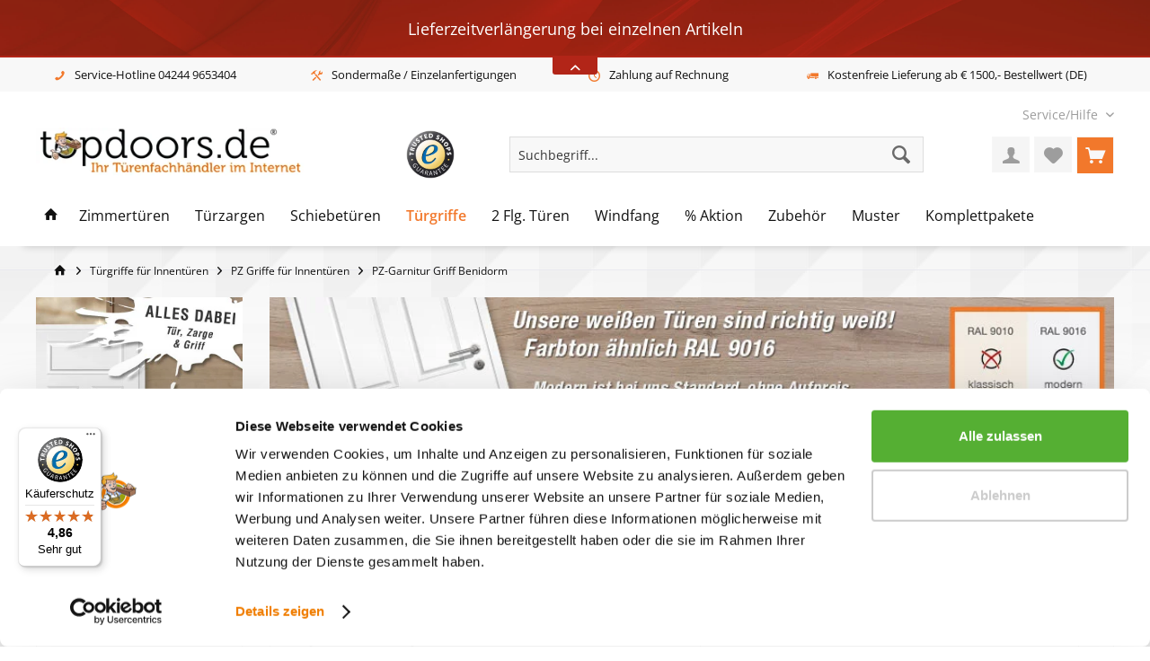

--- FILE ---
content_type: text/html; charset=UTF-8
request_url: https://www.topdoors.de/pz-garnitur-griff-benidorm
body_size: 34376
content:
<!DOCTYPE html> <html class="no-js" lang="de" itemscope="itemscope" itemtype="https://schema.org/WebPage"> <head> <script id="Cookiebot" src="https://consent.cookiebot.com/uc.js" data-cbid="9a47ea82-8c4f-4e89-b7f0-a193cf28c102" data-blockingmode="auto" type="text/javascript"></script> <script type="text/javascript">
var _smartsupp = _smartsupp || {};
_smartsupp.key = 'db855981be3c0bdb256fbb855415f47feb8c6566';
window.smartsupp||(function(d) {
var s,c,o=smartsupp=function(){ o._.push(arguments)};o._=[];
s=d.getElementsByTagName('script')[0];c=d.createElement('script');
c.type='text/javascript';c.charset='utf-8';c.async=true;
c.src='https://www.smartsuppchat.com/loader.js?';s.parentNode.insertBefore(c,s);
})(document);
</script> <noscript> Powered by <a href=“https://www.smartsupp.com” target=“_blank”>Smartsupp</a></noscript> <meta charset="utf-8"> <meta name="author" content="" /> <meta name="robots" content="index,follow" /> <meta name="revisit-after" content="2 days" /> <meta name="keywords" content="edelstahl,griff,beschlag,rosette,schloss" /> <meta name="description" content="Zu jeder Innentür gehören PZ-Garnituren. Der PZ-Garnitur Griff Benidorm bietet eine optimale Fachhandelsqualität." /> <meta property="og:site_name" content="Topdoors - Ihr Türenfachhändler im Internet" /> <meta property="og:title" content="PZ-Garnitur Griff Benidorm" /> <meta property="og:description" content="Zu jeder Innentür gehören PZ-Garnituren. Der PZ-Garnitur Griff Benidorm bietet eine optimale Fachhandelsqualität." /> <meta property="og:type" content="product" /> <meta property="og:url" content="https://www.topdoors.de/pz-garnitur-griff-benidorm" /> <meta property="og:image" content="https://topdoors.shop-cdn.com/media/image/8b/ba/fd/pz-griff-benidorm.jpg" /> <meta name="twitter:card" content="product" /> <meta name="twitter:site" content="Topdoors - Ihr Türenfachhändler im Internet" /> <meta name="twitter:title" content="PZ-Garnitur Griff Benidorm" /> <meta name="twitter:description" content=" PZ-Garnitur Griff Benidorm Manchmal brauchen Innentüren etwas mehr Sicherheit. Dann soll ein Profilzylinder verbaut werden mit einem Sicherheitsschloss. Hier finden Sie unsere bekannten Türgriffe mit passender PZ Rosette (unteres Teil..." /> <meta name="twitter:image" content="https://topdoors.shop-cdn.com/media/image/8b/ba/fd/pz-griff-benidorm.jpg" /> <meta property="product:brand" content="Topdoors" /> <meta property="product:price" content="69,00" /> <meta property="product:product_link" content="https://www.topdoors.de/pz-garnitur-griff-benidorm" /> <meta itemprop="copyrightHolder" content="Topdoors - Ihr Türenfachhändler im Internet" /> <meta itemprop="copyrightYear" content="2018" /> <meta itemprop="isFamilyFriendly" content="True" /> <meta itemprop="image" content="https://topdoors.shop-cdn.com/media/image/6a/18/0b/logo.png" /> <meta name="viewport" content="width=device-width, initial-scale=1.0"> <meta name="mobile-web-app-capable" content="yes"> <meta name="apple-mobile-web-app-title" content="Topdoors - Ihr Türenfachhändler im Internet"> <meta name="apple-mobile-web-app-capable" content="yes"> <meta name="apple-mobile-web-app-status-bar-style" content="default"> <meta name="facebook-domain-verification" content="23h1nlkabgs14dkw8x535bcyi8g8am" /> <link rel="preconnect" href="https://topdoors.shop-cdn.com"> <link rel="dns-prefetch" href="https://topdoors.shop-cdn.com"> <link rel="apple-touch-icon-precomposed" href="https://topdoors.shop-cdn.com/media/image/e6/4c/84/apple-touch-icon.png"> <link rel="shortcut icon" href="https://topdoors.shop-cdn.com/media/unknown/d9/0c/f4/favicon.ico"> <meta name="msapplication-navbutton-color" content="#6a6a6a" /> <meta name="application-name" content="Topdoors - Ihr Türenfachhändler im Internet" /> <meta name="msapplication-starturl" content="https://www.topdoors.de/" /> <meta name="msapplication-window" content="width=1024;height=768" /> <meta name="msapplication-TileImage" content="/custom/plugins/TcinnBathTheme/Resources/Themes/Frontend/BathTheme/frontend/_public/src/img/_bath/favicon.png"> <meta name="msapplication-TileColor" content="#6a6a6a"> <meta name="theme-color" content="#6a6a6a" /> <link rel="canonical" href="https://www.topdoors.de/pz-garnitur-griff-benidorm" /> <title itemprop="name">PZ-Garnitur Griff Benidorm | TopDoors.de</title> <link rel="preload" href="/themes/Frontend/Responsive/frontend/_public/vendors/fonts/open-sans-fontface/Regular/OpenSans-Regular.woff2?68d9d4b1c078144a79fe87a6274ead7d" as="font" type="font/woff2" crossorigin="anonymous"> <link rel="preload" href="/themes/Frontend/Responsive/frontend/_public/vendors/fonts/open-sans-fontface/Bold/OpenSans-Bold.woff2?0a5635903a97348a518c30e352ad8151" as="font" type="font/woff2" crossorigin="anonymous"> <link rel="preload" href="/themes/Frontend/Responsive/frontend/_public/src/fonts/shopware.woff2?" as="font" type="font/woff2" crossorigin="anonymous">  <script type="text/javascript">
var et_areas = "detail";
window.etrackerReady = false;
var _etrackerOnReady = [];
_etrackerOnReady.push(function () {
window.etrackerReady = true;
});
</script> <script id="_etLoader" data-block-cookies="true" type="text/javascript" charset="UTF-8" data-secure-code="kxgsns" src="//code.etracker.com/code/e.js" data-plugin-version="Shopware_1.6.3" async></script>  <link href="/web/cache/1768727430_526939e2e284bd52fa3120ec5aca8835.css" media="all" rel="stylesheet" type="text/css" /> <link rel="stylesheet" href="/topdoors/fonts.css" type="text/css"> <style type="text/css"> a.product--title { -ms-hyphens: auto; -webkit-hyphens: auto; hyphens: auto; } .ws-mgbot{margin-bottom:20px;}.ws-mgbot2{margin-bottom:40px;}.ws-mgauto{margin:0 auto;}.ws_w100{width:100%;}@media(min-width:992px){.ws_pt15{padding-top:15px;}.ws_pt30{padding-top:30px;}.ws_pt45{padding-top:45px;}.ws_pl10{padding-left:10px;}.ws_pl20{padding-left:20px;}.ws_pr20{padding-right:20px;}.ws_mgt10{margin-top:10px;}.ws_mgt25{margin-top:25px;}.ws_mgt35{margin-top:35px;}.ws_mgl-10{margin-left:-10px;}.ws_mgr5{margin-right:5px;}.clb{clear:both;}.dsgvo h4{font-size:18px;font-size:1.125rem;}.dsgvo li h4{font-size:16px;font-size:1rem;}.dsgvo table{margin-bottom:25px;}.dsgvo li li{padding-top:5px;}.agb h4{font-size:18px;font-size:1.125rem;}.agb li{padding-top:15px;line-height:1.75em;}.ws-col-3{float:left;width:25%;}.ws-col-4{float:left;width:33.333333%;}.ws-col-5{float:left;width:41.666667%;}.ws-col-6{float:left;width:50%;}.ws-col-7{float:left;width:58.333333%;}.ws-col-8{float:left;width:66.666667%;}.ws-col-9{float:left;width:75%;}.vidl{float:left;width:48%;margin-right:2%;}.vidr{float:left;width:48%;margin-left:2%;}.img-responsive{width:100%;}}@media(min-width:768px){.ws-col-kl-3{float:left;width:25%;}.ws-col-kl-4{float:left;width:33.333333%;}.ws-col-kl-5{float:left;width:41.666667%;}.ws-col-kl-6{float:left;width:50%;}.ws-col-kl-7{float:left;width:58.333333%;}.ws-col-kl-8{float:left;width:66.666667%;}.ws-col-kl-9{float:left;width:75%;}}.video-container{position:relative;padding-bottom:56.25%;margin-top:30px;height:0;overflow:hidden;}.video-container iframe,.video-container object,.video-container embed{position:absolute;top:0;left:0;width:100%;height:100%;}a.ws_butti_1:link,a.ws_butti_1:visited{background-color:#f2782b;padding:10px;color:#FFF;}a.ws_butti_1:hover{background-color:#f16913;}.ws_toppis{width:23%;}p.ws_topseller{background-color:#f2782b;color:#FFF;padding:10px;margin-top:35px;margin-bottom:0px;text-align:center;}p.pro_name-liste{font-weight:bold;height:40px;}.ws_t-center{text-align:center;}.ws_white{color:#FFF;background-color:#FFF;border:1px solid transparent;}.wiuhr{border-bottom:1px solid #515151;}.vorteilbox{display:none;}@media(min-width:992px){.vorteilbox{display:block;position:relative;}.vorteilbox_inner{width:100%;background-color:#efefef;border-top:82px solid #FFFFFF;}.vorteilbox_inner h3{padding:0px 0 0 180px;}.vorteilbox_inner ul.vorteil{list-style-type:none;padding-left:180px;padding-bottom:20px;}.vorteilbox_inner ul.vorteil li{background-image:url(/images/content/haken.png);background-position:0px 7px;background-repeat:no-repeat;padding:0 0 0 15px;}.vorteil_det{position:absolute;top:0px;left:0px;width:175px;height:165px;}.vorteil_mig{position:absolute;top:102px;right:20px;width:100px;height:100px;}}.pictos_cpl{float:left;padding:15px 5px;}table.pk-table{margin-bottom:25px;width:100%;}table.pk-table th{padding:5px 12px;text-align:left;}table.mibo{border:1px solid #ddd;}.tacenter{text-align:center;}ul.lh15{}ul.lh15 li{line-height:1.50em;}.ws_bg_white{background-color:#FFF;padding-bottom:0px;}.ws_bg_grau{background-image:linear-gradient(totop,transparent0%,#F3F3F350%)}.ws_bord_white{border:1px solid #FFF;}ul.trust_st{list-style-type:none;margin:25px 0;}ul.trust_st li{background-image:url(/images/bulli_st.png);background-position:0px 3px;background-repeat:no-repeat;padding:0 20px 0 25px;margin-bottom:10px;font-size:1.1em;}@media(max-width:767px){h2.ws_fs10{font-size:3.4em;line-height:1.5em;}h3.ws_fs10{font-size:3.2em;line-height:1.5em;}p.ws_fs10{font-size:2.6em;line-height:1.5em;}}.ws_seotext_box{background-color:#FFF;padding:0 20px;border:1px solid #ddd;margin-bottom:10px;}.anfrage_box{display:block;position:relative;margin-top:30px;}.anfrage_box h3{font-size:1.8em;padding-left:15px;}.anfrage_box h4{font-size:1.4em;padding-left:15px;margin-top:0px;padding-top:0px;}.anfrage_box p{padding-left:15px;}.anfrage_box_inner{width:100%;background-color:#efefef;float:left;}.anfrage_box .col-xs-12{width:100%;}.anfrage_box .col-sm-6{float:left;width:50%;}@media(min-width:1200px){.anfrage_box .col-sm-4{float:left;width:33.33%;}.anfrage_box .col-sm-8{float:left;width:66.67%;}} #header--searchform {background-image:url(/images/content/trustedshops-logo.jpg); background-position:0px 0px; background-repeat:no-repeat; background-size:auto 100%;} #header--searchform .main-search--field {width:80%; float:right;} body.lb-disable-scrolling {overflow: hidden;} .lightboxOverlay {position: absolute;top: 0;left: 0;z-index: 9999;background-color: black;filter: progid:DXImageTransform.Microsoft.Alpha(Opacity=80);opacity: 0.8;display: none;} .lightbox {position: absolute;left: 0;width: 100%;z-index: 10000;text-align: center;line-height: 0;font-weight: normal;} .lightbox .lb-image {display: block;height: auto;max-width: inherit;max-height: none;border-radius: 3px;border: 4px solid white;} .lightbox a img {border: none;} .lb-outerContainer {position: relative;*zoom: 1;width: 250px;height: 250px;margin: 0 auto;border-radius: 4px;background-color: white;} .lb-outerContainer:after {content: "";display: table;clear: both;} .lb-loader {position: absolute;top: 43%;left: 0;height: 25%;width: 100%;text-align: center;line-height: 0;} .lb-cancel {display: block;width: 32px;height: 32px;margin: 0 auto;background: url(/topdoors/lb/images/loading.gif) no-repeat;} .lb-nav {position: absolute;top: 0;left: 0;height: 100%;width: 100%;z-index: 10;} .lb-container > .nav {left: 0;} .lb-nav a {outline: none;background-image: url('[data-uri]');} .lb-prev, .lb-next {height: 100%;cursor: pointer;display: block;} .lb-nav a.lb-prev {width: 34%;left: 0;float: left;background: url(/topdoors/lb/images/prev.png) left 48% no-repeat;filter: progid:DXImageTransform.Microsoft.Alpha(Opacity=0);opacity: 0;-webkit-transition: opacity 0.6s;-moz-transition: opacity 0.6s;-o-transition: opacity 0.6s;transition: opacity 0.6s;} .lb-nav a.lb-prev:hover {filter: progid:DXImageTransform.Microsoft.Alpha(Opacity=100);opacity: 1;} .lb-nav a.lb-next {width: 64%;right: 0;float: right;background: url(/topdoors/lb/images/next.png) right 48% no-repeat;filter: progid:DXImageTransform.Microsoft.Alpha(Opacity=0);opacity: 0;-webkit-transition: opacity 0.6s;-moz-transition: opacity 0.6s;-o-transition: opacity 0.6s;transition: opacity 0.6s;} .lb-nav a.lb-next:hover {filter: progid:DXImageTransform.Microsoft.Alpha(Opacity=100);opacity: 1;} .lb-dataContainer {margin: 0 auto;padding-top: 5px;*zoom: 1;width: 100%;border-bottom-left-radius: 4px;border-bottom-right-radius: 4px;} .lb-dataContainer:after {content: "";display: table;clear: both;} .lb-data {padding: 0 4px;color: #ccc;} .lb-data .lb-details {width: 85%;float: left;text-align: left;line-height: 1.1em;} .lb-data .lb-caption {font-size: 13px;font-weight: bold;line-height: 1em;} .lb-data .lb-caption a {color: #4ae;} .lb-data .lb-number {display: block;clear: left;padding-bottom: 1em;font-size: 12px;color: #999999;} .lb-data .lb-close {display: block;float: right;width: 30px;height: 30px;background: url(/topdoors/lb/images/close.png) top right no-repeat;text-align: right;outline: none;filter: progid:DXImageTransform.Microsoft.Alpha(Opacity=70);opacity: 0.7;-webkit-transition: opacity 0.2s;-moz-transition: opacity 0.2s;-o-transition: opacity 0.2s;transition: opacity 0.2s;} .lb-data .lb-close:hover {cursor: pointer;filter: progid:DXImageTransform.Microsoft.Alpha(Opacity=100);opacity: 1;} .page-wrap--cookie-permission .cookie-permission--container.cookie-mode--1 .btn.ws_gr_but { background:#37b03a; color:#FFF; border:1px solid #37b03a; } .page-wrap--cookie-permission .cookie-permission--container.cookie-mode--1 .btn.ws_gr_but:hover { background:#1d9120; color:#FFF; border:1px solid #1d9120; } .box--image{width: 100%} @media screen and (min-width:450px){ .box--image{width: 50%} } @media screen and (min-width:992px){ .box--image{width: 33.3%} } .lightbox .lb-outerContainer video { position: absolute; top: 0; left: 0; right: 0; z-index: 9999; width: 100%; height: auto; opacity: 1; transition: opacity 300ms ease-in-out; border: none; outline: none; } .lightbox .lb-outerContainer video:hover, .lightbox .lb-outerContainer video:focus { border: none; outline: none; } .lightbox .lb-outerContainer.animating video { opacity: 0; } .lightbox .lb-container { position: relative; } .lightbox .lb-container .lb-image { border: none; } </style> <style type="text/css"> .notification-bar-collapse--content::after { background-image: url(https://www.topdoors.de/media/image/1f/8e/5b/bg-meldung2.jpg);} </style> <link rel="dns-prefetch" href="https://topdoors..shop-cdn.com/"> <link rel="preconnect" href="https://topdoors.shop-cdn.com/"> <link rel="dns-prefetch" href="https://widgets.trustedshops.com/" /> <link rel="preconnect" href="https://widgets.trustedshops.com/"> <link rel="dns-prefetch" href="https://www.paypal.com/" /> <link rel="preconnect" href="https://www.paypal.com/"> <script>var bilobaGtagjsConfig = window.bilobaGtagjsConfig = {"currency":"EUR","currentConsentManager":"cookieBot","dataAttributeForCustomConsentManagers":null,"debug_mode_enabled":false,"enable_advanced_conversion_data":false,"enabled":true,"ga_anonymizeip":true,"ga_id":"G-0FSCVVQGMQ","ga_optout":true,"gaw_conversion_id":"AW-UpU5CMG5yZ0ZENj-zcYD","gaw_id":"AW-953384792","google_business_vertical":"retail","respect_dnt":true,"cookie_note_mode":1,"show_cookie_note":false};</script> <script>
// Disable tracking if the opt-out cookie exists.
var gaDisableStr = 'ga-disable-G-0FSCVVQGMQ';
if (document.cookie.indexOf(gaDisableStr + '=true') > -1) {
window[gaDisableStr] = true;
}
// Opt-out function
function gaOptout() {
document.cookie = gaDisableStr + '=true; expires=Thu, 31 Dec 2199 23:59:59 UTC; path=/';
window[gaDisableStr] = true;
}
var bilobaGoogleGtagjs = {
isCookieAllowed: function() {
return true;
},
isDntValid: function() {
if(bilobaGtagjsConfig.respect_dnt == false) {
return true;
}
// check if dnt is available
if (window.doNotTrack || navigator.doNotTrack || navigator.msDoNotTrack) {
// check if dnt is active
if (window.doNotTrack == "1" || navigator.doNotTrack == "yes" || navigator.doNotTrack == "1" || navigator.msDoNotTrack == "1") {
return false;
}
}
return true;
},
isOptout: function() {
var gaDisableStr = 'ga-disable-' + bilobaGtagjsConfig.ga_id;
if (document.cookie.indexOf(gaDisableStr + '=true') > -1) {
return true;
}
return false;
},
shouldLoad: function() {
return this.isCookieAllowed() && this.isDntValid() && !this.isOptout();
},
loadJs: function(){
var script = document.createElement('script');
// Check if third party Consent Manager is used
if(window.bilobaGtagjsConfig.currentConsentManager == "cookieBot") {
// Set type to text/plain
script.setAttribute('type', 'text/plain');
// Check if expert mode has a value
if(window.bilobaGtagjsConfig.dataAttributeForCustomConsentManagers) {
// Set the dataattribute
script.setAttribute('data-cookieconsent', window.bilobaGtagjsConfig.dataAttributeForCustomConsentManagers);
}else {
// Set the default dataattribute to marketing
script.setAttribute('data-cookieconsent', 'marketing');
}
}else if(window.bilobaGtagjsConfig.currentConsentManager == "UserCentrics") {
// Set type to text/plain
script.setAttribute('type', 'text/plain');
// Check if expert mode has a value
if(window.bilobaGtagjsConfig.dataAttributeForCustomConsentManagers) {
// Set the dataattribute
script.setAttribute('data-usercentrics', window.bilobaGtagjsConfig.dataAttributeForCustomConsentManagers);
}else {
// Set the default dataattribute to marketing
script.setAttribute('data-usercentrics', 'Google Analytics');
}
// If we use CookieFirst
}else if(window.bilobaGtagjsConfig.currentConsentManager == "cookieFirst") {
// Set type to text/plain
script.setAttribute('type', 'text/plain');
// Check if expert mode has a value
if(window.bilobaGtagjsConfig.dataAttributeForCustomConsentManagers) {
// Set the dataattribute
script.setAttribute('data-cookiefirst-category', window.bilobaGtagjsConfig.dataAttributeForCustomConsentManagers);
}else {
// Set the default dataattribute to advertising
script.setAttribute('data-cookiefirst-category', 'advertising');
}
}else if(window.bilobaGtagjsConfig.currentConsentManager == "CCM19") {
// Set type to text/plain
script.setAttribute('type', 'text/x-ccm-loader');
}else if(window.bilobaGtagjsConfig.currentConsentManager == "CMP") {
// Set type to text/plain
script.setAttribute('type', 'text/plain');
// Set the dataattribute
script.setAttribute('data-cmp-vendor', "s26");
// Adding class name
script.setAttribute('class' , "cmplazyload");
}else {
script.setAttribute('type', 'text/javascript');
}
// script.setAttribute('type', 'text/javascript');
script.setAttribute('src', 'https://www.googletagmanager.com/gtag/js?id=' + (bilobaGtagjsConfig.ga_id ? bilobaGtagjsConfig.ga_id : bilobaGtagjsConfig.gaw_id));
document.getElementsByTagName('head')[0].appendChild(script);
},
// consent update event
consentGranted: function() {
gtag('consent', 'update', {
'ad_storage': 'granted',
'ad_user_data': 'granted',
'ad_personalization': 'granted',
'analytics_storage': 'granted'
});
},
isGA4ID: function() {
return bilobaGtagjsConfig.ga_id.startsWith("G");
}
};
window.dataLayer = window.dataLayer || [];
function gtag(){window.dataLayer.push(arguments)};
// LoadJS when the page is loading
if(bilobaGoogleGtagjs.shouldLoad()) {
if((((bilobaGtagjsConfig.ga_id !== '' && bilobaGtagjsConfig.ga_id !== null ) && (bilobaGtagjsConfig.gaw_id !== '' && bilobaGtagjsConfig.gaw_id !== null ))
|| ((bilobaGtagjsConfig.ga_id !== '' && bilobaGtagjsConfig.ga_id !== null )
|| (bilobaGtagjsConfig.gaw_id !== '' && bilobaGtagjsConfig.gaw_id !== null ))) && !bilobaGoogleGtagjs.isOptout()) {
bilobaGoogleGtagjs.loadJs();
}
gtag('consent', 'update', {
'ad_storage': 'granted',
'ad_user_data': 'granted',
'ad_personalization': 'granted',
'analytics_storage': 'granted'
});
}else {
// If Cookie consent is given update storages
gtag('consent', 'default', {
'ad_storage': 'denied',
'ad_user_data': 'denied',
'ad_personalization': 'denied',
'analytics_storage': 'denied'
});
}
gtag('js', new Date());
gtag('config', 'AW-953384792', {'send_page_view': false});gtag('config', 'G-0FSCVVQGMQ', {'anonymize_ip': true, 'send_page_view': false});
gtag('event', 'view_item', {
"currency": "EUR",
"items": [{
"item_id": "32-PZ",
"item_name": "PZ-Garnitur Griff Benidorm",
"item_brand": "Topdoors",
"item_category": "PZ-Garnituren",
"quantity": 1,
"price":  69.00,
"google_business_vertical": "retail",
}]
});
</script> <script type="text/javascript">
var relevanzRetargetingUrl = "https://pix.hyj.mobi/rt?t=d&action=p&cid=7138&id=1637";
</script> <script type="text/javascript">/**
* This example allows relevanz always to load retargeting-pixel.
* To activate it just delete the // in the following line.
*/
// var relevanzRetargetingForcePixel = true;</script> <script type="text/javascript">
function intediaShopCdnExtend() {
for (var i = 1; i < arguments.length; i++)
for (var key in arguments[i])
if (arguments[i].hasOwnProperty(key))
arguments[0][key] = arguments[i][key];
return arguments[0];
}
window.lazySizesConfig = intediaShopCdnExtend({
init: false,
loadMode: 2,
lazyClass: 'im-lazy'
}, window.lazySizesConfig || {});
/*! lazysizes - v5.3.2 */
!function(e){var t=function(u,D,f){"use strict";var k,H;if(function(){var e;var t={lazyClass:"lazyload",loadedClass:"lazyloaded",loadingClass:"lazyloading",preloadClass:"lazypreload",errorClass:"lazyerror",autosizesClass:"lazyautosizes",fastLoadedClass:"ls-is-cached",iframeLoadMode:0,srcAttr:"data-src",srcsetAttr:"data-srcset",sizesAttr:"data-sizes",minSize:40,customMedia:{},init:true,expFactor:1.5,hFac:.8,loadMode:2,loadHidden:true,ricTimeout:0,throttleDelay:125};H=u.lazySizesConfig||u.lazysizesConfig||{};for(e in t){if(!(e in H)){H[e]=t[e]}}}(),!D||!D.getElementsByClassName){return{init:function(){},cfg:H,noSupport:true}}var O=D.documentElement,i=u.HTMLPictureElement,P="addEventListener",$="getAttribute",q=u[P].bind(u),I=u.setTimeout,U=u.requestAnimationFrame||I,o=u.requestIdleCallback,j=/^picture$/i,r=["load","error","lazyincluded","_lazyloaded"],a={},G=Array.prototype.forEach,J=function(e,t){if(!a[t]){a[t]=new RegExp("(\\s|^)"+t+"(\\s|$)")}return a[t].test(e[$]("class")||"")&&a[t]},K=function(e,t){if(!J(e,t)){e.setAttribute("class",(e[$]("class")||"").trim()+" "+t)}},Q=function(e,t){var a;if(a=J(e,t)){e.setAttribute("class",(e[$]("class")||"").replace(a," "))}},V=function(t,a,e){var i=e?P:"removeEventListener";if(e){V(t,a)}r.forEach(function(e){t[i](e,a)})},X=function(e,t,a,i,r){var n=D.createEvent("Event");if(!a){a={}}a.instance=k;n.initEvent(t,!i,!r);n.detail=a;e.dispatchEvent(n);return n},Y=function(e,t){var a;if(!i&&(a=u.picturefill||H.pf)){if(t&&t.src&&!e[$]("srcset")){e.setAttribute("srcset",t.src)}a({reevaluate:true,elements:[e]})}else if(t&&t.src){e.src=t.src}},Z=function(e,t){return(getComputedStyle(e,null)||{})[t]},s=function(e,t,a){a=a||e.offsetWidth;while(a<H.minSize&&t&&!e._lazysizesWidth){a=t.offsetWidth;t=t.parentNode}return a},ee=function(){var a,i;var t=[];var r=[];var n=t;var s=function(){var e=n;n=t.length?r:t;a=true;i=false;while(e.length){e.shift()()}a=false};var e=function(e,t){if(a&&!t){e.apply(this,arguments)}else{n.push(e);if(!i){i=true;(D.hidden?I:U)(s)}}};e._lsFlush=s;return e}(),te=function(a,e){return e?function(){ee(a)}:function(){var e=this;var t=arguments;ee(function(){a.apply(e,t)})}},ae=function(e){var a;var i=0;var r=H.throttleDelay;var n=H.ricTimeout;var t=function(){a=false;i=f.now();e()};var s=o&&n>49?function(){o(t,{timeout:n});if(n!==H.ricTimeout){n=H.ricTimeout}}:te(function(){I(t)},true);return function(e){var t;if(e=e===true){n=33}if(a){return}a=true;t=r-(f.now()-i);if(t<0){t=0}if(e||t<9){s()}else{I(s,t)}}},ie=function(e){var t,a;var i=99;var r=function(){t=null;e()};var n=function(){var e=f.now()-a;if(e<i){I(n,i-e)}else{(o||r)(r)}};return function(){a=f.now();if(!t){t=I(n,i)}}},e=function(){var v,m,c,h,e;var y,z,g,p,C,b,A;var n=/^img$/i;var d=/^iframe$/i;var E="onscroll"in u&&!/(gle|ing)bot/.test(navigator.userAgent);var _=0;var w=0;var M=0;var N=-1;var L=function(e){M--;if(!e||M<0||!e.target){M=0}};var x=function(e){if(A==null){A=Z(D.body,"visibility")=="hidden"}return A||!(Z(e.parentNode,"visibility")=="hidden"&&Z(e,"visibility")=="hidden")};var W=function(e,t){var a;var i=e;var r=x(e);g-=t;b+=t;p-=t;C+=t;while(r&&(i=i.offsetParent)&&i!=D.body&&i!=O){r=(Z(i,"opacity")||1)>0;if(r&&Z(i,"overflow")!="visible"){a=i.getBoundingClientRect();r=C>a.left&&p<a.right&&b>a.top-1&&g<a.bottom+1}}return r};var t=function(){var e,t,a,i,r,n,s,o,l,u,f,c;var d=k.elements;if((h=H.loadMode)&&M<8&&(e=d.length)){t=0;N++;for(;t<e;t++){if(!d[t]||d[t]._lazyRace){continue}if(!E||k.prematureUnveil&&k.prematureUnveil(d[t])){R(d[t]);continue}if(!(o=d[t][$]("data-expand"))||!(n=o*1)){n=w}if(!u){u=!H.expand||H.expand<1?O.clientHeight>500&&O.clientWidth>500?500:370:H.expand;k._defEx=u;f=u*H.expFactor;c=H.hFac;A=null;if(w<f&&M<1&&N>2&&h>2&&!D.hidden){w=f;N=0}else if(h>1&&N>1&&M<6){w=u}else{w=_}}if(l!==n){y=innerWidth+n*c;z=innerHeight+n;s=n*-1;l=n}a=d[t].getBoundingClientRect();if((b=a.bottom)>=s&&(g=a.top)<=z&&(C=a.right)>=s*c&&(p=a.left)<=y&&(b||C||p||g)&&(H.loadHidden||x(d[t]))&&(m&&M<3&&!o&&(h<3||N<4)||W(d[t],n))){R(d[t]);r=true;if(M>9){break}}else if(!r&&m&&!i&&M<4&&N<4&&h>2&&(v[0]||H.preloadAfterLoad)&&(v[0]||!o&&(b||C||p||g||d[t][$](H.sizesAttr)!="auto"))){i=v[0]||d[t]}}if(i&&!r){R(i)}}};var a=ae(t);var S=function(e){var t=e.target;if(t._lazyCache){delete t._lazyCache;return}L(e);K(t,H.loadedClass);Q(t,H.loadingClass);V(t,B);X(t,"lazyloaded")};var i=te(S);var B=function(e){i({target:e.target})};var T=function(e,t){var a=e.getAttribute("data-load-mode")||H.iframeLoadMode;if(a==0){e.contentWindow.location.replace(t)}else if(a==1){e.src=t}};var F=function(e){var t;var a=e[$](H.srcsetAttr);if(t=H.customMedia[e[$]("data-media")||e[$]("media")]){e.setAttribute("media",t)}if(a){e.setAttribute("srcset",a)}};var s=te(function(t,e,a,i,r){var n,s,o,l,u,f;if(!(u=X(t,"lazybeforeunveil",e)).defaultPrevented){if(i){if(a){K(t,H.autosizesClass)}else{t.setAttribute("sizes",i)}}s=t[$](H.srcsetAttr);n=t[$](H.srcAttr);if(r){o=t.parentNode;l=o&&j.test(o.nodeName||"")}f=e.firesLoad||"src"in t&&(s||n||l);u={target:t};K(t,H.loadingClass);if(f){clearTimeout(c);c=I(L,2500);V(t,B,true)}if(l){G.call(o.getElementsByTagName("source"),F)}if(s){t.setAttribute("srcset",s)}else if(n&&!l){if(d.test(t.nodeName)){T(t,n)}else{t.src=n}}if(r&&(s||l)){Y(t,{src:n})}}if(t._lazyRace){delete t._lazyRace}Q(t,H.lazyClass);ee(function(){var e=t.complete&&t.naturalWidth>1;if(!f||e){if(e){K(t,H.fastLoadedClass)}S(u);t._lazyCache=true;I(function(){if("_lazyCache"in t){delete t._lazyCache}},9)}if(t.loading=="lazy"){M--}},true)});var R=function(e){if(e._lazyRace){return}var t;var a=n.test(e.nodeName);var i=a&&(e[$](H.sizesAttr)||e[$]("sizes"));var r=i=="auto";if((r||!m)&&a&&(e[$]("src")||e.srcset)&&!e.complete&&!J(e,H.errorClass)&&J(e,H.lazyClass)){return}t=X(e,"lazyunveilread").detail;if(r){re.updateElem(e,true,e.offsetWidth)}e._lazyRace=true;M++;s(e,t,r,i,a)};var r=ie(function(){H.loadMode=3;a()});var o=function(){if(H.loadMode==3){H.loadMode=2}r()};var l=function(){if(m){return}if(f.now()-e<999){I(l,999);return}m=true;H.loadMode=3;a();q("scroll",o,true)};return{_:function(){e=f.now();k.elements=D.getElementsByClassName(H.lazyClass);v=D.getElementsByClassName(H.lazyClass+" "+H.preloadClass);q("scroll",a,true);q("resize",a,true);q("pageshow",function(e){if(e.persisted){var t=D.querySelectorAll("."+H.loadingClass);if(t.length&&t.forEach){U(function(){t.forEach(function(e){if(e.complete){R(e)}})})}}});if(u.MutationObserver){new MutationObserver(a).observe(O,{childList:true,subtree:true,attributes:true})}else{O[P]("DOMNodeInserted",a,true);O[P]("DOMAttrModified",a,true);setInterval(a,999)}q("hashchange",a,true);["focus","mouseover","click","load","transitionend","animationend"].forEach(function(e){D[P](e,a,true)});if(/d$|^c/.test(D.readyState)){l()}else{q("load",l);D[P]("DOMContentLoaded",a);I(l,2e4)}if(k.elements.length){t();ee._lsFlush()}else{a()}},checkElems:a,unveil:R,_aLSL:o}}(),re=function(){var a;var n=te(function(e,t,a,i){var r,n,s;e._lazysizesWidth=i;i+="px";e.setAttribute("sizes",i);if(j.test(t.nodeName||"")){r=t.getElementsByTagName("source");for(n=0,s=r.length;n<s;n++){r[n].setAttribute("sizes",i)}}if(!a.detail.dataAttr){Y(e,a.detail)}});var i=function(e,t,a){var i;var r=e.parentNode;if(r){a=s(e,r,a);i=X(e,"lazybeforesizes",{width:a,dataAttr:!!t});if(!i.defaultPrevented){a=i.detail.width;if(a&&a!==e._lazysizesWidth){n(e,r,i,a)}}}};var e=function(){var e;var t=a.length;if(t){e=0;for(;e<t;e++){i(a[e])}}};var t=ie(e);return{_:function(){a=D.getElementsByClassName(H.autosizesClass);q("resize",t)},checkElems:t,updateElem:i}}(),t=function(){if(!t.i&&D.getElementsByClassName){t.i=true;re._();e._()}};return I(function(){H.init&&t()}),k={cfg:H,autoSizer:re,loader:e,init:t,uP:Y,aC:K,rC:Q,hC:J,fire:X,gW:s,rAF:ee}}(e,e.document,Date);e.lazySizes=t,"object"==typeof module&&module.exports&&(module.exports=t)}("undefined"!=typeof window?window:{});
function intediaShopCdnAddWrapper() {
setTimeout(function () {
var images = document.querySelectorAll('.' + lazySizesConfig.lazyClass);
if (images.length) {
for (var i = 0; i < images.length; i++) {
var image = images[i];
var imageParentNode = image.parentNode;
if (imageParentNode.tagName.toLowerCase() === 'picture') {
if (!imageParentNode.parentNode.classList.contains('im-lazy--wrapper')) {
imageParentNode.outerHTML = "<div class='im-lazy--wrapper'>" + imageParentNode.outerHTML + "</div>";
}
}
}
}
}, 500);
}
document.addEventListener('lazyloaded', function (event) {
var wrapper = event.target.parentNode;
if (wrapper.classList.contains('im-lazy--wrapper')) {
wrapper.classList.add(window.lazySizesConfig.loadedClass);
}
wrapper = event.target.parentNode.parentNode;
if (wrapper.classList.contains('im-lazy--wrapper')) {
wrapper.classList.add(window.lazySizesConfig.loadedClass);
}
});
lazySizes.init();
intediaShopCdnAddWrapper();
</script> </head> <body class="is--ctl-detail is--act-index tcinntheme themeware-bath layout-fullwidth-boxed gwfont2 headtyp-3 header-3 no-sticky" > <div data-paypalUnifiedMetaDataContainer="true" data-paypalUnifiedRestoreOrderNumberUrl="https://www.topdoors.de/widgets/PaypalUnifiedOrderNumber/restoreOrderNumber" class="is--hidden"> </div> <input type="hidden" name="sBitGlobalCurrency" value="EUR"/> <input type="hidden" name="sGoogleBussinessVertical" value="retail"/> <div class="page-wrap"> <noscript class="noscript-main"> <div class="alert is--warning"> <div class="alert--icon"> <i class="icon--element icon--warning"></i> </div> <div class="alert--content"> Um Topdoors&#x20;-&#x20;Ihr&#x20;T&#xFC;renfachh&#xE4;ndler&#x20;im&#x20;Internet in vollem Umfang nutzen zu k&ouml;nnen, empfehlen wir Ihnen Javascript in Ihrem Browser zu aktiveren. </div> </div> </noscript> <div class="notification-bar notification-bar--top visible--all-pages notification-bar-hidden zenit--visible-xs zenit--visible-s zenit--visible-m zenit--visible-l zenit--visible-xl" > <div class="notification-bar-collapse--header" data-notification-bar-collapse="true"> <span class="notification-bar-collapse--toggler"></span> </div> <div class="notification-bar-collapse--content"> <div class="container"> <div class="notification-bar--inner block-group "> <div class="block notification--column column--text"> <div class="column--inner"> <ul class="bxslider--notification" data-pause="4000" data-speed="500"> <li>Lieferzeitverlängerung bei einzelnen Artikeln</li> <li>Gerne informieren wir Sie im Vorfeld</li> </ul> </div> </div> </div> </div> </div> </div> <span class="etracker--details" data-article-url="https://www.topdoors.de/SwagETracker/getArticleInfo" data-etracker="{&quot;pageName&quot;:&quot;&quot;,&quot;areas&quot;:&quot;detail&quot;,&quot;accountKey&quot;:&quot;kxgsns&quot;,&quot;customAttributes&quot;:&quot;&quot;,&quot;customTrackingDomain&quot;:null,&quot;trackingDomain&quot;:&quot;\/\/code.etracker.com&quot;,&quot;events&quot;:[{&quot;name&quot;:&quot;viewProduct&quot;,&quot;information&quot;:{&quot;id&quot;:&quot;1637&quot;,&quot;name&quot;:&quot;PZ-Garnitur Griff Benidorm&quot;,&quot;category&quot;:[&quot;Deutsch&quot;,&quot;T\u00fcrgriffe&quot;,&quot;PZ-Garnituren&quot;],&quot;price&quot;:&quot;69.00&quot;,&quot;pricesArray&quot;:[{&quot;from&quot;:1,&quot;percent&quot;:&quot;0.00&quot;}],&quot;currency&quot;:&quot;EUR&quot;,&quot;variants&quot;:{}},&quot;type&quot;:&quot;send&quot;,&quot;attachId&quot;:null},{&quot;name&quot;:&quot;insertToBasket&quot;,&quot;information&quot;:{&quot;id&quot;:&quot;1637&quot;,&quot;name&quot;:&quot;PZ-Garnitur Griff Benidorm&quot;,&quot;category&quot;:[&quot;Deutsch&quot;,&quot;T\u00fcrgriffe&quot;,&quot;PZ-Garnituren&quot;],&quot;price&quot;:&quot;69.00&quot;,&quot;pricesArray&quot;:[{&quot;from&quot;:1,&quot;percent&quot;:&quot;0.00&quot;}],&quot;currency&quot;:&quot;EUR&quot;,&quot;variants&quot;:{}},&quot;type&quot;:&quot;attach&quot;,&quot;attachId&quot;:&quot;basketButton&quot;},{&quot;name&quot;:&quot;insertToWatchlist&quot;,&quot;information&quot;:{&quot;id&quot;:&quot;1637&quot;,&quot;name&quot;:&quot;PZ-Garnitur Griff Benidorm&quot;,&quot;category&quot;:[&quot;Deutsch&quot;,&quot;T\u00fcrgriffe&quot;,&quot;PZ-Garnituren&quot;],&quot;price&quot;:&quot;69.00&quot;,&quot;pricesArray&quot;:[{&quot;from&quot;:1,&quot;percent&quot;:&quot;0.00&quot;}],&quot;currency&quot;:&quot;EUR&quot;,&quot;variants&quot;:{}},&quot;type&quot;:&quot;attach&quot;,&quot;attachId&quot;:&quot;watchlistButton&quot;}],&quot;signalize&quot;:&quot;&quot;,&quot;useArticleNumber&quot;:false,&quot;debugJs&quot;:false,&quot;searchCount&quot;:&quot;0&quot;,&quot;searchterm&quot;:&quot;&quot;,&quot;pluginVersion&quot;:&quot;Shopware_1.6.3&quot;}"></span> <header class="header-main mobil-usp"> <div class="topbar--features"> <div> <div class="feature-1 b280 b478 b767 b1023 b1259"><i class="icon--phone"></i><span>Service-Hotline 04244 9653404</span></div> <div class="feature-2 b767 b1023 b1259"><i class="icon--tools"></i><span>Sondermaße / Einzelanfertigungen</span></div> <div class="feature-3 b1023 b1259"><i class="icon--clock"></i><span>Zahlung auf Rechnung</span></div> <div class="feature-4 b1259"><i class="icon--truck"></i><span>Kostenfreie Lieferung ab € 1500,- Bestellwert (DE)</span></div> </div> </div> <div class="topbar top-bar no-link-text"> <div class="top-bar--navigation" role="menubar">   <div class="navigation--entry entry--service has--drop-down" role="menuitem" aria-haspopup="true" data-drop-down-menu="true"> <span class="service--display">Service/Hilfe</span>  <ul class="service--list is--rounded" role="menu"> <li class="service--entry" role="menuitem"> <a class="service--link" href="javascript:openCookieConsentManager()" title="Cookie-Einstellungen" > Cookie-Einstellungen </a> </li> <li class="service--entry" role="menuitem"> <a class="service--link" href="/haeufig-gestellte-fragen" title="FAQ" target="_parent"> FAQ </a> </li> <li class="service--entry" role="menuitem"> <a class="service--link" href="https://www.topdoors.de/wie-messe-ich-eine-innentuer" title="Innentüren Maße und Anschlag" > Innentüren Maße und Anschlag </a> </li> <li class="service--entry" role="menuitem"> <a class="service--link" href="https://www.topdoors.de/lieferung" title="Lieferung" > Lieferung </a> </li> <li class="service--entry" role="menuitem"> <a class="service--link" href="https://www.topdoors.de/rechtliche-vorabinformationen" title="rechtliche Vorabinformationen" > rechtliche Vorabinformationen </a> </li> <li class="service--entry" role="menuitem"> <a class="service--link" href="https://www.topdoors.de/tueren-ausstellung" title="Türen Ausstellung" > Türen Ausstellung </a> </li> <li class="service--entry" role="menuitem"> <a class="service--link" href="https://www.topdoors.de/ueber-uns" title="Über uns" > Über uns </a> </li> <li class="service--entry" role="menuitem"> <a class="service--link" href="https://www.topdoors.de/versandkosten" title="Versandkosten" > Versandkosten </a> </li> </ul>  </div> </div> <div class="header-container"> <div class="header-logo-and-suche"> <div class="logo hover-typ-1" role="banner"> <a class="logo--link" href="https://www.topdoors.de/" title="Topdoors - Ihr Türenfachhändler im Internet - zur Startseite wechseln"> <picture> <source srcset="https://topdoors.shop-cdn.com/media/image/6a/18/0b/logo.png" media="(min-width: 78.75em)"> <source srcset="https://topdoors.shop-cdn.com/media/image/6a/18/0b/logo.png" media="(min-width: 64em)"> <source srcset="https://topdoors.shop-cdn.com/media/image/6a/18/0b/logo.png" media="(min-width: 48em)"> <img srcset="https://topdoors.shop-cdn.com/media/image/6a/18/0b/logo.png" alt="Topdoors - Ihr Türenfachhändler im Internet - zur Startseite wechseln" title="Topdoors - Ihr Türenfachhändler im Internet - zur Startseite wechseln"/> </picture> </a> </div> </div> <div id="header--searchform" data-search="true" aria-haspopup="true"> <form action="/search" method="get" class="main-search--form"> <input type="search" name="sSearch" class="main-search--field" autocomplete="off" autocapitalize="off" placeholder="Suchbegriff..." maxlength="30" /> <button type="submit" class="main-search--button"> <i class="icon--search"></i> <span class="main-search--text"></span> </button> <div class="form--ajax-loader">&nbsp;</div> </form> <div class="main-search--results"></div> </div> <div class="notepad-and-cart top-bar--navigation">  <div class="navigation--entry entry--cart" role="menuitem"> <a class="is--icon-left cart--link titletooltip" href="https://www.topdoors.de/checkout/cart" title="Warenkorb"> <i class="icon--basket"></i> <span class="cart--display"> Warenkorb </span> <span class="badge is--minimal cart--quantity is--hidden">0</span> </a> <div class="ajax-loader">&nbsp;</div> </div> <div class="navigation--entry entry--notepad" role="menuitem"> <a href="https://www.topdoors.de/note" title="Merkzettel"> <i class="icon--heart"></i> <span class="notepad--name"> Merkzettel </span> </a> </div> <div id="useraccountmenu" title="Kundenkonto" class="navigation--entry account-dropdown has--drop-down" role="menuitem" data-offcanvas="true" data-offcanvasselector=".account-dropdown-container"> <span class="account--display"> <i class="icon--account"></i> <span class="name--account">Mein Konto</span> </span> <div class="account-dropdown-container"> <div class="entry--close-off-canvas"> <a href="#close-account-menu" class="account--close-off-canvas" title="Menü schließen"> Menü schließen <i class="icon--arrow-right"></i> </a> </div> <span>Kundenkonto</span> <a href="https://www.topdoors.de/account" title="Mein Konto" class="anmelden--button btn is--primary service--link">Anmelden</a> <div class="registrieren-container">oder <a href="https://www.topdoors.de/account" title="Mein Konto" class="service--link">registrieren</a></div> <div class="infotext-container">Nach der Anmeldung, können Sie hier auf Ihren Kundenbereich zugreifen.</div> </div> </div>  <div class="navigation--entry entry--compare is--hidden" role="menuitem" aria-haspopup="true" data-drop-down-menu="true"> <div>   </div> </div> </div> <div class="navigation--entry entry--menu-left" role="menuitem"> <a class="entry--link entry--trigger is--icon-left" href="#offcanvas--left" data-offcanvas="true" data-offCanvasSelector=".sidebar-main"> <i class="icon--menu"></i> <span class="menu--name">Menü</span> </a> </div> </div> </div> <div class="headbar"> <nav class="navigation-main hide-kategorie-button hover-typ-2 font-family-primary" > <div data-menu-scroller="true" data-listSelector=".navigation--list.container" data-viewPortSelector=".navigation--list-wrapper" data-stickyMenu="true" data-stickyMenuTablet="0" data-stickyMenuPhone="0" data-stickyMenuPosition="400" data-stickyMenuDuration="300" > <div class="navigation--list-wrapper"> <ul class="navigation--list container" role="menubar" itemscope="itemscope" itemtype="https://schema.org/SiteNavigationElement"> <li class="navigation--entry is--home homeiconlink" role="menuitem"> <a class="navigation--link is--first" href="https://www.topdoors.de/" title="Home" itemprop="url"> <i itemprop="name" class="icon--house"></i> </a> </li><li class="navigation--entry" role="menuitem"><a class="navigation--link" href="https://www.topdoors.de/zimmertueren" title="Zimmertüren" aria-label="Zimmertüren" itemprop="url"><span itemprop="name">Zimmertüren</span></a></li><li class="navigation--entry" role="menuitem"><a class="navigation--link" href="https://www.topdoors.de/tuerzargen-fuer-zimmertueren-und-innentueren" title="Türzargen" aria-label="Türzargen" itemprop="url"><span itemprop="name">Türzargen</span></a></li><li class="navigation--entry" role="menuitem"><a class="navigation--link" href="https://www.topdoors.de/holz-und-glas-schiebetueren" title="Schiebetüren" aria-label="Schiebetüren" itemprop="url"><span itemprop="name">Schiebetüren</span></a></li><li class="navigation--entry is--active" role="menuitem"><a class="navigation--link is--active" href="https://www.topdoors.de/tuergriffe-fuer-tueren" title="Türgriffe" aria-label="Türgriffe" itemprop="url"><span itemprop="name">Türgriffe</span></a></li><li class="navigation--entry" role="menuitem"><a class="navigation--link" href="https://www.topdoors.de/zweifluegelige-tueren" title="2 Flg. Türen" aria-label="2 Flg. Türen" itemprop="url"><span itemprop="name">2 Flg. Türen</span></a></li><li class="navigation--entry" role="menuitem"><a class="navigation--link" href="https://www.topdoors.de/windfangelemente/" title="Windfang" aria-label="Windfang" itemprop="url"><span itemprop="name">Windfang</span></a></li><li class="navigation--entry" role="menuitem"><a class="navigation--link" href="https://www.topdoors.de/aktionskomplettpaket-tuer-und-zarge-online-kaufen" title="% Aktion" aria-label="% Aktion" itemprop="url"><span itemprop="name">% Aktion</span></a></li><li class="navigation--entry" role="menuitem"><a class="navigation--link" href="https://www.topdoors.de/schloesser-und-zubehoer-rund-um-die-tuer" title="Zubehör" aria-label="Zubehör" itemprop="url"><span itemprop="name">Zubehör</span></a></li><li class="navigation--entry" role="menuitem"><a class="navigation--link" href="https://www.topdoors.de/muster/" title="Muster" aria-label="Muster" itemprop="url"><span itemprop="name">Muster</span></a></li><li class="navigation--entry" role="menuitem"><a class="navigation--link" href="https://www.topdoors.de/tueren-komplettelemente-aktion" title="Komplettpakete" aria-label="Komplettpakete" itemprop="url"><span itemprop="name">Komplettpakete</span></a></li> </ul> </div> <div class="advanced-menu" data-advanced-menu="true" data-hoverDelay="250"> <div class="menu--container"> <div class="button-container"> <a href="https://www.topdoors.de/zimmertueren" class="button--category" aria-label="Zur Kategorie Zimmertüren" title="Zur Kategorie Zimmertüren"> <i class="icon--arrow-right"></i> Zur Kategorie Zimmertüren </a> <span class="button--close"> <i class="icon--cross"></i> </span> </div> <div class="content--wrapper has--content has--teaser"> <ul class="menu--list menu--level-0 columns--2" style="width: 50%;"> <li class="menu--list-item item--level-0" style="width: 100%"> <a href="https://www.topdoors.de/weisse-innentueren-zimmertueren" class="menu--list-item-link" aria-label="Weißlack Türen" title="Weißlack Türen">Weißlack Türen</a> </li> <li class="menu--list-item item--level-0" style="width: 100%"> <a href="https://www.topdoors.de/zimmertueren/stiltueren/" class="menu--list-item-link" aria-label="Stiltüren" title="Stiltüren">Stiltüren</a> </li> <li class="menu--list-item item--level-0" style="width: 100%"> <a href="https://www.topdoors.de/zimmertueren/durat-tueren/" class="menu--list-item-link" aria-label="DURAT® Türen" title="DURAT® Türen">DURAT® Türen</a> </li> <li class="menu--list-item item--level-0" style="width: 100%"> <a href="https://www.topdoors.de/vollholz-zimmertueren-stiltueren-landhaustueren-weiss" class="menu--list-item-link" aria-label="Vollholz-Stiltüren" title="Vollholz-Stiltüren">Vollholz-Stiltüren</a> <ul class="menu--list menu--level-1 columns--2"> <li class="menu--list-item item--level-1"> <a href="https://www.topdoors.de/zimmertueren/vollholz-stiltueren/klassisch/" class="menu--list-item-link" aria-label="Klassisch" title="Klassisch">Klassisch</a> </li> <li class="menu--list-item item--level-1"> <a href="https://www.topdoors.de/zimmertueren/vollholz-stiltueren/modern/" class="menu--list-item-link" aria-label="Modern" title="Modern">Modern</a> </li> </ul> </li> <li class="menu--list-item item--level-0" style="width: 100%"> <a href="https://www.topdoors.de/weisslack-design-tueren" class="menu--list-item-link" aria-label="Designtüren" title="Designtüren">Designtüren</a> <ul class="menu--list menu--level-1 columns--2"> <li class="menu--list-item item--level-1"> <a href="https://www.topdoors.de/zimmertueren/designtueren/u-fuge/" class="menu--list-item-link" aria-label="U-Fuge" title="U-Fuge">U-Fuge</a> </li> <li class="menu--list-item item--level-1"> <a href="https://www.topdoors.de/zimmertueren/designtueren/u25-fuge/" class="menu--list-item-link" aria-label="U25-Fuge" title="U25-Fuge">U25-Fuge</a> </li> <li class="menu--list-item item--level-1"> <a href="https://www.topdoors.de/zimmertueren/designtueren/v-fuge/" class="menu--list-item-link" aria-label="V-Fuge" title="V-Fuge">V-Fuge</a> </li> </ul> </li> <li class="menu--list-item item--level-0" style="width: 100%"> <a href="https://www.topdoors.de/zimmertueren/landhaustueren/" class="menu--list-item-link" aria-label="Landhaustüren" title="Landhaustüren">Landhaustüren</a> </li> <li class="menu--list-item item--level-0" style="width: 100%"> <a href="https://www.topdoors.de/zimmertueren/stumpf-einschlagend/" class="menu--list-item-link" aria-label="Stumpf Einschlagend" title="Stumpf Einschlagend">Stumpf Einschlagend</a> <ul class="menu--list menu--level-1 columns--2"> <li class="menu--list-item item--level-1"> <a href="https://www.topdoors.de/zimmertueren/stumpf-einschlagend/weisslack/" class="menu--list-item-link" aria-label="Weißlack" title="Weißlack">Weißlack</a> </li> <li class="menu--list-item item--level-1"> <a href="https://www.topdoors.de/zimmertueren/stumpf-einschlagend/designtueren/" class="menu--list-item-link" aria-label="Designtüren" title="Designtüren">Designtüren</a> </li> </ul> </li> <li class="menu--list-item item--level-0" style="width: 100%"> <a href="https://www.topdoors.de/zimmertueren/echtholz-tueren/" class="menu--list-item-link" aria-label="Echtholz Türen" title="Echtholz Türen">Echtholz Türen</a> </li> <li class="menu--list-item item--level-0" style="width: 100%"> <a href="https://www.topdoors.de/zimmertueren/wohnungseingangstueren/" class="menu--list-item-link" aria-label="Wohnungseingangstüren" title="Wohnungseingangstüren">Wohnungseingangstüren</a> <ul class="menu--list menu--level-1 columns--2"> <li class="menu--list-item item--level-1"> <a href="https://www.topdoors.de/zimmertueren/wohnungseingangstueren/weisslack-eingangstueren/" class="menu--list-item-link" aria-label="Weißlack Eingangstüren" title="Weißlack Eingangstüren">Weißlack Eingangstüren</a> </li> </ul> </li> <li class="menu--list-item item--level-0" style="width: 100%"> <a href="https://www.topdoors.de/zimmertueren/ganzglastueren/" class="menu--list-item-link" aria-label="Ganzglastüren" title="Ganzglastüren">Ganzglastüren</a> <ul class="menu--list menu--level-1 columns--2"> <li class="menu--list-item item--level-1"> <a href="https://www.topdoors.de/zimmertueren/ganzglastueren/klassische-glastueren/" class="menu--list-item-link" aria-label="Klassische Glastüren" title="Klassische Glastüren">Klassische Glastüren</a> </li> <li class="menu--list-item item--level-1"> <a href="https://www.topdoors.de/zimmertueren/ganzglastueren/moderne-glastueren/" class="menu--list-item-link" aria-label="Moderne Glastüren" title="Moderne Glastüren">Moderne Glastüren</a> </li> <li class="menu--list-item item--level-1"> <a href="https://www.topdoors.de/zimmertueren/ganzglastueren/color-edition/" class="menu--list-item-link" aria-label="Color Edition" title="Color Edition">Color Edition</a> </li> </ul> </li> <li class="menu--list-item item--level-0" style="width: 100%"> <a href="https://www.topdoors.de/zimmertueren/holzglastueren/" class="menu--list-item-link" aria-label="Holzglastüren" title="Holzglastüren">Holzglastüren</a> <ul class="menu--list menu--level-1 columns--2"> <li class="menu--list-item item--level-1"> <a href="https://www.topdoors.de/zimmertueren/holzglastueren/weisslack-holzglastueren/" class="menu--list-item-link" aria-label="Weißlack-Holzglastüren" title="Weißlack-Holzglastüren">Weißlack-Holzglastüren</a> </li> </ul> </li> </ul> <div class="menu--delimiter" style="right: 50%;"></div> <div class="menu--teaser" style="width: 50%;"> <a href="https://www.topdoors.de/zimmertueren" aria-label="Zur Kategorie Zimmertüren" title="Zur Kategorie Zimmertüren" class="teaser--image" style="background-image: url(https://topdoors.shop-cdn.com/media/image/3e/ec/f9/zimmertueren.jpg);"></a> <div class="teaser--text"> Zimmertüren vom Online-Fachhändler mit telefonischer Beratung Wer sein Eigenheim renoviert oder neu baut wird irgendwann feststellen, dass auch neue Zimmertüren dazu gehören. Dabei gibt es viele verschiedene Anbieter vor Ort und mittlerweile... <a class="teaser--text-link" href="https://www.topdoors.de/zimmertueren" aria-label="mehr erfahren" title="mehr erfahren"> mehr erfahren </a> </div> </div> </div> </div> <div class="menu--container"> <div class="button-container"> <a href="https://www.topdoors.de/tuerzargen-fuer-zimmertueren-und-innentueren" class="button--category" aria-label="Zur Kategorie Türzargen" title="Zur Kategorie Türzargen"> <i class="icon--arrow-right"></i> Zur Kategorie Türzargen </a> <span class="button--close"> <i class="icon--cross"></i> </span> </div> <div class="content--wrapper has--content has--teaser"> <ul class="menu--list menu--level-0 columns--2" style="width: 50%;"> <li class="menu--list-item item--level-0" style="width: 100%"> <a href="https://www.topdoors.de/weisslack-weisse-tuerzargen" class="menu--list-item-link" aria-label="Weißlack Türzargen" title="Weißlack Türzargen">Weißlack Türzargen</a> </li> <li class="menu--list-item item--level-0" style="width: 100%"> <a href="https://www.topdoors.de/tuerzargen/durat-tuerzargen/" class="menu--list-item-link" aria-label="DURAT® Türzargen" title="DURAT® Türzargen">DURAT® Türzargen</a> </li> <li class="menu--list-item item--level-0" style="width: 100%"> <a href="https://www.topdoors.de/echtholz-zargen-fuer-innentueren-und-zimmertueren" class="menu--list-item-link" aria-label="Echtholz Türzargen" title="Echtholz Türzargen">Echtholz Türzargen</a> </li> <li class="menu--list-item item--level-0" style="width: 100%"> <a href="https://www.topdoors.de/durchgangszarge" class="menu--list-item-link" aria-label="Durchgangszargen" title="Durchgangszargen">Durchgangszargen</a> </li> <li class="menu--list-item item--level-0" style="width: 100%"> <a href="https://www.topdoors.de/tuerzargen/wohnungseingang/" class="menu--list-item-link" aria-label="Wohnungseingang" title="Wohnungseingang">Wohnungseingang</a> <ul class="menu--list menu--level-1 columns--2"> <li class="menu--list-item item--level-1"> <a href="https://www.topdoors.de/tuerzargen/wohnungseingang/weisslack/" class="menu--list-item-link" aria-label="Weißlack" title="Weißlack">Weißlack</a> </li> </ul> </li> <li class="menu--list-item item--level-0" style="width: 100%"> <a href="https://www.topdoors.de/blendrahmen-fuer-innentueren-und-zimmertueren" class="menu--list-item-link" aria-label="Blendrahmen" title="Blendrahmen">Blendrahmen</a> <ul class="menu--list menu--level-1 columns--2"> <li class="menu--list-item item--level-1"> <a href="https://www.topdoors.de/tuerzargen/blendrahmen/weisslack-blendrahmen/" class="menu--list-item-link" aria-label="Weißlack Blendrahmen" title="Weißlack Blendrahmen">Weißlack Blendrahmen</a> </li> </ul> </li> <li class="menu--list-item item--level-0" style="width: 100%"> <a href="https://www.topdoors.de/tuerzargen/blockzargen/" class="menu--list-item-link" aria-label="Blockzargen" title="Blockzargen">Blockzargen</a> <ul class="menu--list menu--level-1 columns--2"> <li class="menu--list-item item--level-1"> <a href="https://www.topdoors.de/tuerzargen/blockzargen/weisslack-blockzargen/" class="menu--list-item-link" aria-label="Weißlack Blockzargen" title="Weißlack Blockzargen">Weißlack Blockzargen</a> </li> </ul> </li> </ul> <div class="menu--delimiter" style="right: 50%;"></div> <div class="menu--teaser" style="width: 50%;"> <a href="https://www.topdoors.de/tuerzargen-fuer-zimmertueren-und-innentueren" aria-label="Zur Kategorie Türzargen" title="Zur Kategorie Türzargen" class="teaser--image" style="background-image: url(https://topdoors.shop-cdn.com/media/image/7d/2f/3c/tuerzargenwgcrSltG8dvMU.jpg);"></a> <div class="teaser--headline">Türzargen als starker Halt für Innentüren</div> <div class="teaser--text"> Jede Zimmertür braucht einen starken Halt. Dafür sind die Türzargen notwendig. Sie werden in der Laibung (im Türloch) montiert und befestigt. In den meisten Fällen erfolgt dies durch einen 2 Komponenten Montageschaum , der das Futterbrett... <a class="teaser--text-link" href="https://www.topdoors.de/tuerzargen-fuer-zimmertueren-und-innentueren" aria-label="mehr erfahren" title="mehr erfahren"> mehr erfahren </a> </div> </div> </div> </div> <div class="menu--container"> <div class="button-container"> <a href="https://www.topdoors.de/holz-und-glas-schiebetueren" class="button--category" aria-label="Zur Kategorie Schiebetüren" title="Zur Kategorie Schiebetüren"> <i class="icon--arrow-right"></i> Zur Kategorie Schiebetüren </a> <span class="button--close"> <i class="icon--cross"></i> </span> </div> <div class="content--wrapper has--content has--teaser"> <ul class="menu--list menu--level-0 columns--2" style="width: 50%;"> <li class="menu--list-item item--level-0" style="width: 100%"> <a href="https://www.topdoors.de/schiebetueren/weisslack-schiebetueren/" class="menu--list-item-link" aria-label="Weißlack Schiebetüren" title="Weißlack Schiebetüren">Weißlack Schiebetüren</a> </li> <li class="menu--list-item item--level-0" style="width: 100%"> <a href="https://www.topdoors.de/schiebetueren/stiltuer-schiebetueren/" class="menu--list-item-link" aria-label="Stiltür-Schiebetüren" title="Stiltür-Schiebetüren">Stiltür-Schiebetüren</a> </li> <li class="menu--list-item item--level-0" style="width: 100%"> <a href="https://www.topdoors.de/schiebetueren/vollholz-stiltuer-schiebetueren/" class="menu--list-item-link" aria-label="Vollholz-Stiltür-Schiebetüren" title="Vollholz-Stiltür-Schiebetüren">Vollholz-Stiltür-Schiebetüren</a> </li> </ul> <div class="menu--delimiter" style="right: 50%;"></div> <div class="menu--teaser" style="width: 50%;"> <a href="https://www.topdoors.de/holz-und-glas-schiebetueren" aria-label="Zur Kategorie Schiebetüren" title="Zur Kategorie Schiebetüren" class="teaser--image" style="background-image: url(https://topdoors.shop-cdn.com/media/image/d5/d7/13/schiebetuerenqBEJdxAQ9jqjM.jpg);"></a> <div class="teaser--headline">Schiebetüren - große Auswahl</div> <div class="teaser--text"> Glasschiebetüren nutzt man, um Räume heller zu machen, in dem mehr Licht durchscheinen kann. Dies ist im privaten und im gewerblichen Bereich oftmals sinnvoll, z.B. in Büros, Arztpraxen und vielem mehr. Sie können die Schiebentüren aus Glas... <a class="teaser--text-link" href="https://www.topdoors.de/holz-und-glas-schiebetueren" aria-label="mehr erfahren" title="mehr erfahren"> mehr erfahren </a> </div> </div> </div> </div> <div class="menu--container"> <div class="button-container"> <a href="https://www.topdoors.de/tuergriffe-fuer-tueren" class="button--category" aria-label="Zur Kategorie Türgriffe" title="Zur Kategorie Türgriffe"> <i class="icon--arrow-right"></i> Zur Kategorie Türgriffe </a> <span class="button--close"> <i class="icon--cross"></i> </span> </div> <div class="content--wrapper has--content has--teaser"> <ul class="menu--list menu--level-0 columns--2" style="width: 50%;"> <li class="menu--list-item item--level-0" style="width: 100%"> <a href="https://www.topdoors.de/buntbart-tuergriffe-fuer-zimmertueren" class="menu--list-item-link" aria-label="Buntbart Türgriffe" title="Buntbart Türgriffe">Buntbart Türgriffe</a> </li> <li class="menu--list-item item--level-0" style="width: 100%"> <a href="https://www.topdoors.de/wc-tuergriffe-fuer-innentueren" class="menu--list-item-link" aria-label="WC-Garnituren" title="WC-Garnituren">WC-Garnituren</a> </li> <li class="menu--list-item item--level-0" style="width: 100%"> <a href="https://www.topdoors.de/pz-tuergriffe-fuer-innentueren" class="menu--list-item-link" aria-label="PZ-Garnituren" title="PZ-Garnituren">PZ-Garnituren</a> </li> <li class="menu--list-item item--level-0" style="width: 100%"> <a href="https://www.topdoors.de/langschild-tuergriffe-fuer-zimmertueren" class="menu--list-item-link" aria-label="Langschildgarnituren" title="Langschildgarnituren">Langschildgarnituren</a> </li> <li class="menu--list-item item--level-0" style="width: 100%"> <a href="https://www.topdoors.de/tuergriffe-fuer-wohnungseingangstueren" class="menu--list-item-link" aria-label="Schutzbeschläge" title="Schutzbeschläge">Schutzbeschläge</a> </li> <li class="menu--list-item item--level-0" style="width: 100%"> <a href="https://www.topdoors.de/ganzglastuer-tuergriffe-fuer-glastueren" class="menu--list-item-link" aria-label="Ganzglastür Drücker" title="Ganzglastür Drücker">Ganzglastür Drücker</a> </li> <li class="menu--list-item item--level-0" style="width: 100%"> <a href="https://www.topdoors.de/cat/index/sCategory/123" class="menu--list-item-link" aria-label="Minimo ohne Schlüsselloch" title="Minimo ohne Schlüsselloch">Minimo ohne Schlüsselloch</a> </li> </ul> <div class="menu--delimiter" style="right: 50%;"></div> <div class="menu--teaser" style="width: 50%;"> <a href="https://www.topdoors.de/tuergriffe-fuer-tueren" aria-label="Zur Kategorie Türgriffe" title="Zur Kategorie Türgriffe" class="teaser--image" style="background-image: url(https://topdoors.shop-cdn.com/media/image/94/41/60/tuergriffef3HCfSUbUsctj.jpg);"></a> <div class="teaser--text"> Türgriffe – Design und funktionell Jede Innentür benötigt einen Türgriff. In erster Linie wird hierbei nach der entsprechenden Funktion gewählt. Normale Zimmertüren erhalten ein Buntbart Griff, welches mit dem mitgelieferten Buntbart Schloß in... <a class="teaser--text-link" href="https://www.topdoors.de/tuergriffe-fuer-tueren" aria-label="mehr erfahren" title="mehr erfahren"> mehr erfahren </a> </div> </div> </div> </div> <div class="menu--container"> <div class="button-container"> <a href="https://www.topdoors.de/zweifluegelige-tueren" class="button--category" aria-label="Zur Kategorie 2 Flg. Türen" title="Zur Kategorie 2 Flg. Türen"> <i class="icon--arrow-right"></i> Zur Kategorie 2 Flg. Türen </a> <span class="button--close"> <i class="icon--cross"></i> </span> </div> <div class="content--wrapper has--content has--teaser"> <ul class="menu--list menu--level-0 columns--2" style="width: 50%;"> <li class="menu--list-item item--level-0" style="width: 100%"> <a href="https://www.topdoors.de/zweifluegelige-weisslack-tueren" class="menu--list-item-link" aria-label="Weißlack" title="Weißlack">Weißlack</a> </li> <li class="menu--list-item item--level-0" style="width: 100%"> <a href="https://www.topdoors.de/zweifluegelige-stiltueren" class="menu--list-item-link" aria-label="Stiltüren" title="Stiltüren">Stiltüren</a> </li> <li class="menu--list-item item--level-0" style="width: 100%"> <a href="https://www.topdoors.de/zweifluegelige-designtueren" class="menu--list-item-link" aria-label="Designtüren" title="Designtüren">Designtüren</a> <ul class="menu--list menu--level-1 columns--2"> <li class="menu--list-item item--level-1"> <a href="https://www.topdoors.de/cat/index/sCategory/124" class="menu--list-item-link" aria-label="U-Fuge" title="U-Fuge">U-Fuge</a> </li> <li class="menu--list-item item--level-1"> <a href="https://www.topdoors.de/cat/index/sCategory/125" class="menu--list-item-link" aria-label="U25-Fuge" title="U25-Fuge">U25-Fuge</a> </li> <li class="menu--list-item item--level-1"> <a href="https://www.topdoors.de/cat/index/sCategory/126" class="menu--list-item-link" aria-label="V-Fuge" title="V-Fuge">V-Fuge</a> </li> </ul> </li> <li class="menu--list-item item--level-0" style="width: 100%"> <a href="https://www.topdoors.de/zweifluegelige-vollholz-stiltueren" class="menu--list-item-link" aria-label="Vollholz Stiltüren" title="Vollholz Stiltüren">Vollholz Stiltüren</a> <ul class="menu--list menu--level-1 columns--2"> <li class="menu--list-item item--level-1"> <a href="https://www.topdoors.de/cat/index/sCategory/121" class="menu--list-item-link" aria-label="Klassisch" title="Klassisch">Klassisch</a> </li> <li class="menu--list-item item--level-1"> <a href="https://www.topdoors.de/cat/index/sCategory/122" class="menu--list-item-link" aria-label="Modern" title="Modern">Modern</a> </li> </ul> </li> </ul> <div class="menu--delimiter" style="right: 50%;"></div> <div class="menu--teaser" style="width: 50%;"> <a href="https://www.topdoors.de/zweifluegelige-tueren" aria-label="Zur Kategorie 2 Flg. Türen" title="Zur Kategorie 2 Flg. Türen" class="teaser--image" style="background-image: url(https://topdoors.shop-cdn.com/media/image/f3/6c/19/zweifluegler3jRORsOrVDFi1.jpg);"></a> <div class="teaser--text"> Zweiflügelige Innentüren Doppelflügelige Innentüren sind eine großartige Möglichkeit, den Zugang zwischen zwei Räumen zu verbessern und einen beeindruckenden Eingangsbereich zu schaffen. Diese Art von Tür hat zwei Flügel, die in der Mitte... <a class="teaser--text-link" href="https://www.topdoors.de/zweifluegelige-tueren" aria-label="mehr erfahren" title="mehr erfahren"> mehr erfahren </a> </div> </div> </div> </div> <div class="menu--container"> <div class="button-container"> <a href="https://www.topdoors.de/windfangelemente/" class="button--category" aria-label="Zur Kategorie Windfang" title="Zur Kategorie Windfang"> <i class="icon--arrow-right"></i> Zur Kategorie Windfang </a> <span class="button--close"> <i class="icon--cross"></i> </span> </div> <div class="content--wrapper has--teaser"> <div class="menu--teaser" style="width: 100%;"> <a href="https://www.topdoors.de/windfangelemente/" aria-label="Zur Kategorie Windfang" title="Zur Kategorie Windfang" class="teaser--image" style="background-image: url(https://topdoors.shop-cdn.com/media/image/3f/c5/a8/windfang-3TT8yS6MuaGCRG.jpg);"></a> <div class="teaser--headline">Den Wohnbereich vom Hauseingang separieren</div> <div class="teaser--text"> Windfänge sind eine hervorragende Möglichkeit, Energie in Ihrem Zuhause zu sparen, indem sie den Luftaustausch zwischen Innen- und Außenbereichen reduzieren. In diesem Text werden wir uns eingehend mit Windfängen beschäftigen und untersuchen,... <a class="teaser--text-link" href="https://www.topdoors.de/windfangelemente/" aria-label="mehr erfahren" title="mehr erfahren"> mehr erfahren </a> </div> </div> </div> </div> <div class="menu--container"> <div class="button-container"> <a href="https://www.topdoors.de/aktionskomplettpaket-tuer-und-zarge-online-kaufen" class="button--category" aria-label="Zur Kategorie % Aktion" title="Zur Kategorie % Aktion"> <i class="icon--arrow-right"></i> Zur Kategorie % Aktion </a> <span class="button--close"> <i class="icon--cross"></i> </span> </div> <div class="content--wrapper has--content has--teaser"> <ul class="menu--list menu--level-0 columns--2" style="width: 50%;"> <li class="menu--list-item item--level-0" style="width: 100%"> <a href="https://www.topdoors.de/zimmertuer-mit-tuerzarge-online-kaufen" class="menu--list-item-link" aria-label="Komplettpakete" title="Komplettpakete">Komplettpakete</a> </li> <li class="menu--list-item item--level-0" style="width: 100%"> <a href="https://www.topdoors.de/wohnungseingangstuer-mit-tuerzarge-komplettset" class="menu--list-item-link" aria-label="Safety First!" title="Safety First!">Safety First!</a> </li> </ul> <div class="menu--delimiter" style="right: 50%;"></div> <div class="menu--teaser" style="width: 50%;"> <a href="https://www.topdoors.de/aktionskomplettpaket-tuer-und-zarge-online-kaufen" aria-label="Zur Kategorie % Aktion" title="Zur Kategorie % Aktion" class="teaser--image" style="background-image: url(https://topdoors.shop-cdn.com/media/image/e5/e7/1a/salehFwkZCUDraHu4.jpg);"></a> <div class="teaser--headline">Türen Komplettpakete und Aktionsangebote</div> <div class="teaser--text"> Besondere Aktionen aus unserem Sortiment versprechen Top-Qualität zu TOP-Preisen. Restposten aus Überproduktionen oder auch Verkaufsrenner bieten wir zu absoluten Knallerpreisen. Ein besonderes Augenmerk legen wir trotz der günstigen Preise auf... <a class="teaser--text-link" href="https://www.topdoors.de/aktionskomplettpaket-tuer-und-zarge-online-kaufen" aria-label="mehr erfahren" title="mehr erfahren"> mehr erfahren </a> </div> </div> </div> </div> <div class="menu--container"> <div class="button-container"> <a href="https://www.topdoors.de/schloesser-und-zubehoer-rund-um-die-tuer" class="button--category" aria-label="Zur Kategorie Zubehör" title="Zur Kategorie Zubehör"> <i class="icon--arrow-right"></i> Zur Kategorie Zubehör </a> <span class="button--close"> <i class="icon--cross"></i> </span> </div> <div class="content--wrapper has--content"> <ul class="menu--list menu--level-0 columns--4" style="width: 100%;"> <li class="menu--list-item item--level-0" style="width: 100%"> <a href="https://www.topdoors.de/zubehoer/rund-um-tueren/" class="menu--list-item-link" aria-label="Rund um Türen" title="Rund um Türen">Rund um Türen</a> </li> </ul> </div> </div> <div class="menu--container"> <div class="button-container"> <a href="https://www.topdoors.de/muster/" class="button--category" aria-label="Zur Kategorie Muster" title="Zur Kategorie Muster"> <i class="icon--arrow-right"></i> Zur Kategorie Muster </a> <span class="button--close"> <i class="icon--cross"></i> </span> </div> <div class="content--wrapper has--content has--teaser"> <ul class="menu--list menu--level-0 columns--2" style="width: 50%;"> <li class="menu--list-item item--level-0" style="width: 100%"> <a href="https://www.topdoors.de/muster/weisslack/" class="menu--list-item-link" aria-label="Weißlack" title="Weißlack">Weißlack</a> </li> <li class="menu--list-item item--level-0" style="width: 100%"> <a href="https://www.topdoors.de/cat/index/sCategory/120" class="menu--list-item-link" aria-label="DURAT®" title="DURAT®">DURAT®</a> </li> </ul> <div class="menu--delimiter" style="right: 50%;"></div> <div class="menu--teaser" style="width: 50%;"> <a href="https://www.topdoors.de/muster/" aria-label="Zur Kategorie Muster" title="Zur Kategorie Muster" class="teaser--image" style="background-image: url(https://topdoors.shop-cdn.com/media/image/40/b2/87/musterecken5Skmn9LdWMOIh.jpg);"></a> <div class="teaser--text"> Innentür Mustertafeln Türen spielen eine wichtige Rolle bei der Gestaltung von Wohn- und Gewerberäumen. Damit die Türen sowie Zargen zur Einrichtung und der bevorzugten Nutzung passen, sind einige Dinge zu beachten. Türen einfach online... <a class="teaser--text-link" href="https://www.topdoors.de/muster/" aria-label="mehr erfahren" title="mehr erfahren"> mehr erfahren </a> </div> </div> </div> </div> <div class="menu--container"> <div class="button-container"> <a href="https://www.topdoors.de/tueren-komplettelemente-aktion" class="button--category" aria-label="Zur Kategorie Komplettpakete" title="Zur Kategorie Komplettpakete"> <i class="icon--arrow-right"></i> Zur Kategorie Komplettpakete </a> <span class="button--close"> <i class="icon--cross"></i> </span> </div> </div> </div> </div> </nav> </div> </header> <div class="container--ajax-cart off-canvas-90" data-collapse-cart="true" data-displayMode="offcanvas"></div> <div id="seo-breadcrumbs"> <nav class="content--breadcrumb block"> <ul class="breadcrumb--list" role="menu" itemscope itemtype="https://schema.org/BreadcrumbList"> <li class="breadcrumb--entry"> <a class="breadcrumb--icon" href="https://www.topdoors.de/"><i class="icon--house"></i></a> </li> <li class="breadcrumb--separator"> <i class="icon--arrow-right"></i> </li> <li role="menuitem" class="breadcrumb--entry" itemprop="itemListElement" itemscope itemtype="https://schema.org/ListItem"> <a class="breadcrumb--link" href="https://www.topdoors.de/tuergriffe-fuer-tueren" title="Türgriffe für Innentüren" itemprop="item"> <link itemprop="url" href="https://www.topdoors.de/tuergriffe-fuer-tueren" /> <span class="breadcrumb--title" itemprop="name">Türgriffe für Innentüren</span> </a> <meta itemprop="position" content="0" /> </li> <li role="none" class="breadcrumb--separator"> <i class="icon--arrow-right"></i> </li> <li role="menuitem" class="breadcrumb--entry" itemprop="itemListElement" itemscope itemtype="https://schema.org/ListItem"> <a class="breadcrumb--link" href="https://www.topdoors.de/pz-tuergriffe-fuer-innentueren" title="PZ Griffe für Innentüren" itemprop="item"> <link itemprop="url" href="https://www.topdoors.de/pz-tuergriffe-fuer-innentueren" /> <span class="breadcrumb--title" itemprop="name">PZ Griffe für Innentüren</span> </a> <meta itemprop="position" content="1" /> </li> <li role="none" class="breadcrumb--separator"> <i class="icon--arrow-right"></i> </li> <li role="menuitem" class="breadcrumb--entry is--active" itemprop="itemListElement" itemscope itemtype="https://schema.org/ListItem"> <a class="breadcrumb--link" href="https://www.topdoors.de/pz-garnitur-griff-benidorm" title="PZ-Garnitur Griff Benidorm" itemprop="item"> <link itemprop="url" href="https://www.topdoors.de/pz-garnitur-griff-benidorm" /> <span class="breadcrumb--title" itemprop="name">PZ-Garnitur Griff Benidorm</span> </a> <meta itemprop="position" content="2" /> </li> </ul> </nav> </div> <section class="content-main container block-group"> <div class="content-main--inner"> <div id='cookie-consent' class='off-canvas is--left block-transition' data-cookie-consent-manager='true' data-cookieTimeout='60'> <div class='cookie-consent--header cookie-consent--close'> Cookie-Einstellungen <i class="icon--arrow-right"></i> </div> <div class='cookie-consent--description'> Diese Website benutzt Cookies, die für den technischen Betrieb der Website erforderlich sind und stets gesetzt werden. Andere Cookies, die den Komfort bei Benutzung dieser Website erhöhen, der Direktwerbung dienen oder die Interaktion mit anderen Websites und sozialen Netzwerken vereinfachen sollen, werden nur mit Ihrer Zustimmung gesetzt. </div> </div> <aside class="sidebar-left lb-header-colored" data-nsin="0" data-nsbl="0" data-nsno="0" data-nsde="1" data-nsli="1" data-nsse="1" data-nsre="0" data-nsca="0" data-nsac="1" data-nscu="1" data-nspw="1" data-nsne="1" data-nsfo="1" data-nssm="1" data-nsad="1" data-tnsin="0" data-tnsbl="0" data-tnsno="0" data-tnsde="1" data-tnsli="1" data-tnsse="1" data-tnsre="0" data-tnsca="0" data-tnsac="1" data-tnscu="1" data-tnspw="1" data-tnsne="1" data-tnsfo="1" data-tnssm="1" data-tnsad="1" > <div class="lb-element-oben"><div style="margin-bottom: 10px;"><a href="/aktion/komplettpakete/"><img class="im-lazy" alt="Türen-Komplettpakete" data-src="https://topdoors.shop-cdn.com/media/image/c7/74/99/sparpakete.jpg"></a></div></div> <div class="sidebar-main off-canvas off-canvas-90"> <div class="navigation--entry entry--close-off-canvas"> <a href="#close-categories-menu" title="Menü schließen" class="navigation--link"> <i class="icon--cross"></i> </a> </div> <div class="navigation--smartphone"> <ul class="navigation--list "> <div class="mobile--switches">   </div> </ul> </div> <div class="sidebar--categories-wrapper" data-subcategory-nav="true" data-mainCategoryId="3" data-categoryId="99" data-fetchUrl="/widgets/listing/getCategory/categoryId/99"> <div class="categories--headline navigation--headline"> Kategorien </div> <div class="sidebar--categories-navigation"> <ul class="sidebar--navigation categories--navigation navigation--list is--drop-down is--level0 is--rounded" role="menu"> <li class="navigation--entry has--sub-children" role="menuitem"> <a class="navigation--link link--go-forward" href="https://www.topdoors.de/zimmertueren" data-categoryId="13" data-fetchUrl="/widgets/listing/getCategory/categoryId/13" title="Zimmertüren" > Zimmertüren <span class="is--icon-right"> <i class="icon--arrow-right"></i> </span> </a> </li> <li class="navigation--entry has--sub-children" role="menuitem"> <a class="navigation--link link--go-forward" href="https://www.topdoors.de/tuerzargen-fuer-zimmertueren-und-innentueren" data-categoryId="14" data-fetchUrl="/widgets/listing/getCategory/categoryId/14" title="Türzargen" > Türzargen <span class="is--icon-right"> <i class="icon--arrow-right"></i> </span> </a> </li> <li class="navigation--entry has--sub-children" role="menuitem"> <a class="navigation--link link--go-forward" href="https://www.topdoors.de/holz-und-glas-schiebetueren" data-categoryId="37" data-fetchUrl="/widgets/listing/getCategory/categoryId/37" title="Schiebetüren" > Schiebetüren <span class="is--icon-right"> <i class="icon--arrow-right"></i> </span> </a> </li> <li class="navigation--entry is--active has--sub-categories has--sub-children" role="menuitem"> <a class="navigation--link is--active has--sub-categories link--go-forward" href="https://www.topdoors.de/tuergriffe-fuer-tueren" data-categoryId="43" data-fetchUrl="/widgets/listing/getCategory/categoryId/43" title="Türgriffe" > Türgriffe <span class="is--icon-right"> <i class="icon--arrow-right"></i> </span> </a> <ul class="sidebar--navigation categories--navigation navigation--list is--level1 is--rounded" role="menu"> <li class="navigation--entry" role="menuitem"> <a class="navigation--link" href="https://www.topdoors.de/buntbart-tuergriffe-fuer-zimmertueren" data-categoryId="45" data-fetchUrl="/widgets/listing/getCategory/categoryId/45" title="Buntbart Türgriffe" > Buntbart Türgriffe </a> </li> <li class="navigation--entry" role="menuitem"> <a class="navigation--link" href="https://www.topdoors.de/wc-tuergriffe-fuer-innentueren" data-categoryId="46" data-fetchUrl="/widgets/listing/getCategory/categoryId/46" title="WC-Garnituren" > WC-Garnituren </a> </li> <li class="navigation--entry is--active" role="menuitem"> <a class="navigation--link is--active" href="https://www.topdoors.de/pz-tuergriffe-fuer-innentueren" data-categoryId="99" data-fetchUrl="/widgets/listing/getCategory/categoryId/99" title="PZ-Garnituren" > PZ-Garnituren </a> </li> <li class="navigation--entry" role="menuitem"> <a class="navigation--link" href="https://www.topdoors.de/langschild-tuergriffe-fuer-zimmertueren" data-categoryId="47" data-fetchUrl="/widgets/listing/getCategory/categoryId/47" title="Langschildgarnituren" > Langschildgarnituren </a> </li> <li class="navigation--entry" role="menuitem"> <a class="navigation--link" href="https://www.topdoors.de/tuergriffe-fuer-wohnungseingangstueren" data-categoryId="49" data-fetchUrl="/widgets/listing/getCategory/categoryId/49" title="Schutzbeschläge" > Schutzbeschläge </a> </li> <li class="navigation--entry" role="menuitem"> <a class="navigation--link" href="https://www.topdoors.de/ganzglastuer-tuergriffe-fuer-glastueren" data-categoryId="48" data-fetchUrl="/widgets/listing/getCategory/categoryId/48" title="Ganzglastür Drücker" > Ganzglastür Drücker </a> </li> <li class="navigation--entry" role="menuitem"> <a class="navigation--link" href="https://www.topdoors.de/cat/index/sCategory/123" data-categoryId="123" data-fetchUrl="/widgets/listing/getCategory/categoryId/123" title="Minimo ohne Schlüsselloch" > Minimo ohne Schlüsselloch </a> </li> </ul> </li> <li class="navigation--entry has--sub-children" role="menuitem"> <a class="navigation--link link--go-forward" href="https://www.topdoors.de/zweifluegelige-tueren" data-categoryId="102" data-fetchUrl="/widgets/listing/getCategory/categoryId/102" title="2 Flg. Türen" > 2 Flg. Türen <span class="is--icon-right"> <i class="icon--arrow-right"></i> </span> </a> </li> <li class="navigation--entry" role="menuitem"> <a class="navigation--link" href="https://www.topdoors.de/windfangelemente/" data-categoryId="50" data-fetchUrl="/widgets/listing/getCategory/categoryId/50" title="Windfang" > Windfang </a> </li> <li class="navigation--entry has--sub-children" role="menuitem"> <a class="navigation--link link--go-forward" href="https://www.topdoors.de/aktionskomplettpaket-tuer-und-zarge-online-kaufen" data-categoryId="53" data-fetchUrl="/widgets/listing/getCategory/categoryId/53" title="% Aktion" > % Aktion <span class="is--icon-right"> <i class="icon--arrow-right"></i> </span> </a> </li> <li class="navigation--entry has--sub-children" role="menuitem"> <a class="navigation--link link--go-forward" href="https://www.topdoors.de/schloesser-und-zubehoer-rund-um-die-tuer" data-categoryId="51" data-fetchUrl="/widgets/listing/getCategory/categoryId/51" title="Zubehör" > Zubehör <span class="is--icon-right"> <i class="icon--arrow-right"></i> </span> </a> </li> <li class="navigation--entry has--sub-children" role="menuitem"> <a class="navigation--link link--go-forward" href="https://www.topdoors.de/muster/" data-categoryId="52" data-fetchUrl="/widgets/listing/getCategory/categoryId/52" title="Muster" > Muster <span class="is--icon-right"> <i class="icon--arrow-right"></i> </span> </a> </li> <li class="navigation--entry" role="menuitem"> <a class="navigation--link" href="https://www.topdoors.de/tueren-komplettelemente-aktion" data-categoryId="95" data-fetchUrl="/widgets/listing/getCategory/categoryId/95" title="Komplettpakete" > Komplettpakete </a> </li> <li class="navigation--entry" role="menuitem"> <a class="navigation--link" href="https://www.topdoors.de/tueren-blog/" data-categoryId="97" data-fetchUrl="/widgets/listing/getCategory/categoryId/97" title="Türen-Blog" > Türen-Blog </a> </li> </ul> </div> </div> <div class="lb-element-mitte show-for-mobil"><div class="shop-sites--container is--rounded"> <div class="navigation--headline">Vorteile</div> <ul class="usp"> <li>Sicherer Versand mit eigenem Lieferdienst</li> <li>Kostenloser Käuferschutz</li> <li>Fertigung auf Maß nach Ihren Wünschen</li> <li>Kurze Lieferzeiten für Türzargen auf Maß</li> <li>Optimale Fachhandelsqualität Made in Germany</li> <li>Kompetente Fachberatung am Telefon</li> <li>24h Online Bestellservice</li> <li>Große Auswahl im Bereich <a title="Zimmertüren online kaufen" href="/zimmertueren">Zimmertüren</a></li> </ul> </div></div> <div class="lb-element-unten show-for-mobil"><div class="shop-sites--container is--rounded"> <div class="navigation--headline">Firmenvideo</div> <div style="width: 100%; display: block; position: relative; cursor: pointer; overflow: hidden; margin: 0 auto;"><a href="https://topdoors.shop-cdn.com/media/image/c7/c3/c7/topdoors-video-2022.jpg" data-href="https://www.topdoors.de/topdoors/video/Marketingfilm_Top_Doors.mp4" data-lightbox="Videos" rel="nofollow noopener"><img src="https://topdoors.shop-cdn.com/media/image/c7/c3/c7/topdoors-video-2022.jpg" alt=""></a></div> </div></div> </div> <div class="lb-element-mitte"><div class="shop-sites--container is--rounded"> <div class="navigation--headline">Vorteile</div> <ul class="usp"> <li>Sicherer Versand mit eigenem Lieferdienst</li> <li>Kostenloser Käuferschutz</li> <li>Fertigung auf Maß nach Ihren Wünschen</li> <li>Kurze Lieferzeiten für Türzargen auf Maß</li> <li>Optimale Fachhandelsqualität Made in Germany</li> <li>Kompetente Fachberatung am Telefon</li> <li>24h Online Bestellservice</li> <li>Große Auswahl im Bereich <a title="Zimmertüren online kaufen" href="/zimmertueren">Zimmertüren</a></li> </ul> </div></div> <div class="lb-element-unten"><div class="shop-sites--container is--rounded"> <div class="navigation--headline">Firmenvideo</div> <div style="width: 100%; display: block; position: relative; cursor: pointer; overflow: hidden; margin: 0 auto;"><a href="https://topdoors.shop-cdn.com/media/image/c7/c3/c7/topdoors-video-2022.jpg" data-href="https://www.topdoors.de/topdoors/video/Marketingfilm_Top_Doors.mp4" data-lightbox="Videos" rel="nofollow noopener"><img src="https://topdoors.shop-cdn.com/media/image/c7/c3/c7/topdoors-video-2022.jpg" alt=""></a></div> </div></div> </aside> <div class="content--wrapper"> <div class="content product--details" itemscope itemtype="http://schema.org/Product" data-ajax-wishlist="true" data-compare-ajax="true" data-ajax-variants-container="true"> <div><img src="https://topdoors.shop-cdn.com/media/image/31/a0/dd/banner-weisse-tueren.jpg" style="width:100%; margin-top:30px;" alt="Weiße Türen - RAL 9016" /></div> <header class="product--header"> <div class="product--info"> </div> </header> <div class="product--detail-upper block-group"> <div class="product--image-container image-slider product--image-zoom" data-image-slider="true" data-image-gallery="true" data-maxZoom="0" data-thumbnails=".image--thumbnails" > <div class="image-slider--container no--thumbnails"> <div class="image-slider--slide"> <div class="image--box image-slider--item"> <div class="product--badges"> </div> <span class="image--element" data-img-large="https://topdoors.shop-cdn.com/media/image/3d/a5/f3/pz-griff-benidorm_1280x1280.jpg" data-img-small="https://topdoors.shop-cdn.com/media/image/e2/8f/3a/pz-griff-benidorm_200x200.jpg" data-img-original="https://topdoors.shop-cdn.com/media/image/8b/ba/fd/pz-griff-benidorm.jpg" data-alt="PZ-Garnitur Griff Benidorm"> <span class="image--media"> <picture> <img srcset="https://topdoors.shop-cdn.com/media/image/4e/09/2b/pz-griff-benidorm_600x600.jpg, https://topdoors.shop-cdn.com/media/image/d4/2e/a0/pz-griff-benidorm_600x600@2x.jpg 2x" src="https://topdoors.shop-cdn.com/media/image/4e/09/2b/pz-griff-benidorm_600x600.jpg" alt="PZ-Garnitur Griff Benidorm" itemprop="image" /> </picture> </span> </span> </div> </div> </div> </div> <span class="etracker--details-variants" data-article-url="https://www.topdoors.de/SwagETracker/getArticleInfo" data-etracker="{&quot;pageName&quot;:&quot;&quot;,&quot;areas&quot;:&quot;detail&quot;,&quot;accountKey&quot;:&quot;kxgsns&quot;,&quot;customAttributes&quot;:&quot;&quot;,&quot;customTrackingDomain&quot;:null,&quot;trackingDomain&quot;:&quot;\/\/code.etracker.com&quot;,&quot;events&quot;:[{&quot;name&quot;:&quot;viewProduct&quot;,&quot;information&quot;:{&quot;id&quot;:&quot;1637&quot;,&quot;name&quot;:&quot;PZ-Garnitur Griff Benidorm&quot;,&quot;category&quot;:[&quot;Deutsch&quot;,&quot;T\u00fcrgriffe&quot;,&quot;PZ-Garnituren&quot;],&quot;price&quot;:&quot;69.00&quot;,&quot;pricesArray&quot;:[{&quot;from&quot;:1,&quot;percent&quot;:&quot;0.00&quot;}],&quot;currency&quot;:&quot;EUR&quot;,&quot;variants&quot;:{}},&quot;type&quot;:&quot;send&quot;,&quot;attachId&quot;:null},{&quot;name&quot;:&quot;insertToBasket&quot;,&quot;information&quot;:{&quot;id&quot;:&quot;1637&quot;,&quot;name&quot;:&quot;PZ-Garnitur Griff Benidorm&quot;,&quot;category&quot;:[&quot;Deutsch&quot;,&quot;T\u00fcrgriffe&quot;,&quot;PZ-Garnituren&quot;],&quot;price&quot;:&quot;69.00&quot;,&quot;pricesArray&quot;:[{&quot;from&quot;:1,&quot;percent&quot;:&quot;0.00&quot;}],&quot;currency&quot;:&quot;EUR&quot;,&quot;variants&quot;:{}},&quot;type&quot;:&quot;attach&quot;,&quot;attachId&quot;:&quot;basketButton&quot;},{&quot;name&quot;:&quot;insertToWatchlist&quot;,&quot;information&quot;:{&quot;id&quot;:&quot;1637&quot;,&quot;name&quot;:&quot;PZ-Garnitur Griff Benidorm&quot;,&quot;category&quot;:[&quot;Deutsch&quot;,&quot;T\u00fcrgriffe&quot;,&quot;PZ-Garnituren&quot;],&quot;price&quot;:&quot;69.00&quot;,&quot;pricesArray&quot;:[{&quot;from&quot;:1,&quot;percent&quot;:&quot;0.00&quot;}],&quot;currency&quot;:&quot;EUR&quot;,&quot;variants&quot;:{}},&quot;type&quot;:&quot;attach&quot;,&quot;attachId&quot;:&quot;watchlistButton&quot;}],&quot;signalize&quot;:&quot;&quot;,&quot;useArticleNumber&quot;:false,&quot;debugJs&quot;:false,&quot;searchCount&quot;:&quot;0&quot;,&quot;searchterm&quot;:&quot;&quot;,&quot;pluginVersion&quot;:&quot;Shopware_1.6.3&quot;}"></span> <div class="product--buybox block"> <div class="is--hidden" itemprop="brand" itemtype="https://schema.org/Brand" itemscope> <meta itemprop="name" content="Topdoors" /> </div> <h1 class="product--title" itemprop="name"> PZ-Garnitur Griff Benidorm </h1> <div class="product--rating-container no-supplier-img"> <a href="#product--publish-comment" class="product--rating-link" rel="nofollow" title="Bewertung abgeben"> <span class="product--rating"> </span> </a> </div> <div itemprop="offers" itemscope itemtype="https://schema.org/Offer" class="buybox--inner"> <meta itemprop="priceCurrency" content="EUR"/> <span itemprop="priceSpecification" itemscope itemtype="https://schema.org/PriceSpecification"> <meta itemprop="valueAddedTaxIncluded" content="true"/> </span> <meta itemprop="url" content="https://www.topdoors.de/pz-garnitur-griff-benidorm"/> <div class="product--price price--default"> <span class="price--content content--default"> <meta itemprop="price" content="69.00"> 69,00&nbsp;&euro; * </span> </div> <p class="product--tax" data-content="" data-modalbox="true" data-targetSelector="a" data-mode="ajax"> inkl. MwSt. <a title="Versandkosten" href="https://www.topdoors.de/versandkosten" style="text-decoration:underline">zzgl. Versandkosten</a> </p> <div class="product--delivery"> <p class="delivery--information"><strong> <span class="delivery--text delivery--text-shipping-free" style="font-size:1.1em;"> <i class="delivery--status-icon delivery--status-shipping-free"></i> Versandkostenfreie Lieferung! </span></strong> </p> <link itemprop="availability" href="http://schema.org/LimitedAvailability" /> <p class="delivery--information"><strong> <span class="delivery--text delivery--text-more-is-coming" style="font-size:1.1em;"> <i class="delivery--status-icon delivery--status-more-is-coming"></i> Lieferzeit 2 Wochen </span></strong> </p> </div> <span itemprop="sku" content="32-PZ"></span> <span itemprop="url" content="https://www.topdoors.de/pz-garnitur-griff-benidorm"></span> <span itemprop="availability" href="http://schema.org/LimitedAvailability"></span> <span itemprop="seller" content="TopDoors.de"></span> <span itemprop="category" content="Türgriffe > PZ-Garnituren"></span> <div class="product--configurator"> </div> <div class="bogx--configurator-wrap"> <div class="bogx--config-globaldata"> <script type="text/javascript">
//<![CDATA[
//Name des Popup/Modal-Call-Buttons
var bogx_modal_call_button = 'Konfiguration starten';
//Global JSON Array defaults
var bogx_defaults = '{"0":{"o_zaa":{"0":"select","1":"rechts","2":"2982","3":0,"4":"","5":"0","6":"0","7":"","8":"schietu"}}}';
var bogx_usergroup_discount = '0';
var bogx_surcharges = '{"2982":"0","2983":"0"}';
var bogx_parent_groups = '{"schietu":0}';
var bogx_currency_position = 'right';
var bogx_decimal_separator = ',';
//Neu 06.02.2020 Tooltip show config Einstellung
var bogx_tooltip_show = 'hover';
//Neu 09.05.2020 Preise nach Login
var bogx_show_prices = '1';
//Neu 10.05.2020 all formula show in code or not
var bogx_formula_show = '0';
// Neu 13.09.2020 ORDER CODE BUILDER defaults-JSON
var bogx_ocb_defaults = '{"active":"0","prefix":"","delimiter":"","view":""}';
/* Neu 20.05.2021 Blackoptions Array as global Smarty-Array-Variable */
var bogx_blackoptions_active = '0';
var bogx_blackoptions = '';
//Helper data & snippets
var delivery_info = 'Lieferzeit ca.';
var star_for_total = '*';
var unit = '';
var priceStartingFrom = '';
var imagesproduct_btn_title = 'zurücksetzen';
//var warning_minprice = 'aufgerundet auf Mindestpreis';
//Parametrix data
var checkParametrix = '0';
if (checkParametrix === '1') {
var bogx_a_calcactive = '',
bogx_a_multiply = '',
bogx_a_basepriceadd = '',
bogx_a_charging = '',
bogx_b_calcactive = '',
bogx_b_multiply = '',
bogx_b_basepriceadd = '',
bogx_b_charging = '',
bogx_axb_multiply = '',
bogx_axb_basepriceadd = '',
bogx_axb_calcactive = '',
bogx_axb_charging =	'',
bogx_axb_charging_matrix = '',
bogx_parametrix_weight = '0';
//Parametrix global JSON Array areaErrors
var configErrors = configErrors || {
'min': '',
'max': '',
'missing': '',
'result': '',
'surcharge': ''
};
}
//Quantity Control global JSON Array Errors
var quantityErrors = {
'min': 'Eingabe zu klein',
'empty': 'Eingabe fehlt',
};
//Global JSON Array Errors
var globalErrors = {
'noselected': 'nicht gewählt',
'note_title': 'HINWEIS',
'select_text_first': '*** Bitte zuerst das gewünschte Text-Feld markieren',
'text_to_long': '*** Ihr Text ist leider zu lang<br><br>Schriftgröße verringern oder Text kürzer eingeben'
};
//Global JSON Array Notes
var globalNotes = {
'dcl_header': 'Direct Configurator Link (DCL)',
'dcl_save': 'Diese Konfiguration als DCL speichern?',
'dcl_exist': 'Die Konfiguration ist bereits als DCL gespeichert',
'dcl_saved': 'Konfiguration als DCL erfolgreich gespeichert',
'please_select': 'Bitte auswählen',
};
/* Custom Data Requester */
var bogx_request_controller = 'https://www.topdoors.de/BogxDataRequest/getData';
/* Neu 11.05.2021 Quantity Total Limits for quantity_check, article_virtual_multi */
var bogx_quantity_limits = '';
/* Neu 08.06.2021 Zoom-Fenster Breite für Images Mouseover */
var bogxZoomWidth = '600';
/* Neu 08.08.2021 Umfang der Konfigurationsdaten-Anzeige im Warenkorb: 'all', 'nosummary' */
var bogxBasketDataview = 'all';
/* Neu 20.09.2021 CSV-Record Values Requester */
var bogx_request_values = 'https://www.topdoors.de/BogxDataRequest/getValues';
//]]>
</script> </div> <div id="bogx_config" data-user_id="" data-user_group="" data-configurator="Türgriffe WC" data-configurator_version="5.9.23" data-product_image="https://topdoors.shop-cdn.com/media/image/4e/09/2b/pz-griff-benidorm_600x600.jpg" data-additional_text_active = "0" data-images_path="https://www.topdoors.de/files/bogx_product_configurator/images/tuergriffe-wc/" data-images_common_path="https://www.topdoors.de/files/bogx_product_configurator/common_images/" data-prices_gross="1" data-tax="19" data-surcharges_gross="1" data-total_dual="0" data-images_refresh="1" data-currency="&euro;" data-locale="de_DE" data-currency_factor="1" data-baseprice_netto="57.983193277311" data-baseprice="69" data-pseudoprice="0" data-basepriceview="" data-minprice="0" data-nullprice="0" data-unitprice_precision="4" data-articleid="1637" data-articleordernumber="32-PZ" data-detail_link = "https://www.topdoors.de/pz-garnitur-griff-benidorm?number=32-PZ" data-buyboxbutton_active="1" data-dispatchrule="none" data-deliveryrule="max" data-deliveryunit="Wochen" data-default_shippingtime='Lieferzeit 2 Wochen' > </div> <div class="bogx--group-wrap" id="schietu"> <div class="bogx--config-header-nocollapse" id="schietu_header">Artikel-Eigenschaften</div> <div class="bogx--config-content-nocollapse" id="schietu_content"> <div class="bogx--config-select-wrap" id="o_zaa" data-required="0" data-label="Tür-Anschlag" data-parentgroupid="schietu" data-formula=""> <div class="bogx--table bogx--config-attr"> <div class="bogx--tr"> <div class="bogx--td bogx--left"> <div class="bogx--config select" data-datatype="select"> <label for="select_o_zaa" class="bogx--label" id="o_zaa_label">Tür-Anschlag</label> <select class="bogx--config quantity--select" id="select_o_zaa" name="o_zaa" data-groupname="Tür-Anschlag"> <option class="bogx--config option" id="2982" data-groupname="Tür-Anschlag" data-parentgroupid="schietu" data-groupid="o_zaa" data-id="zaa1" data-valueid="2982" data-title="rechts +0,00 €" data-surcharge="0" data-quantity="1" data-blacklist='' data-whitelist='' data-dispatch='0' data-delivery='' data-ocb="" value="rechts"> rechts +0,00 € </option> <option class="bogx--config option" id="2983" data-groupname="Tür-Anschlag" data-parentgroupid="schietu" data-groupid="o_zaa" data-id="zaa2" data-valueid="2983" data-title="links +0,00 €" data-surcharge="0" data-quantity="1" data-blacklist='' data-whitelist='' data-dispatch='0' data-delivery='' data-ocb="" value="links"> links +0,00 € </option> </select> </div> </div> <div class="bogx--td bogx--left tooltip"> </div> </div> </div> </div> </div> </div> <div id="bogx_config_price_wrap" class="bogx--config-price-wrap" data-sticky="0"> <div class="bogx--config-preis-title">Preisberechnung</div> <div class="bogx--config-preis-content"> <table class="bogx--config-surcharges"> <tr class="bogx--surcharge-wrap" id="o_zaa_surcharge_wrap"> <td data-label="Option" class="name" id="o_zaa_name">Tür-Anschlag:</td> <td data-label="Wert" class="title" id="o_zaa_title">&nbsp;</td> <td data-label="Preis" class="surcharge " id="o_zaa_surcharge"></td> </tr> </table> <div id="bogx_product_configurator_total"> <div class="bogx--table bogx--config-pricetotal "> <div class="bogx--tr"> <div class="bogx--td bogx--config-totalabel">Ihr Preis:</div> <div class="bogx--td bogx--right bogx--config-totalvalue"> <span id="bogx_config_total" class="bogx--config-total">69,00&nbsp;&euro; *</span> </div> </div> </div> <div id="bogx_config_price_detail" class="bogx--config-price-detail"> <span id="bogx_config_unit_price" class="unit--price bogx--hidden"></span> <span id="bogx_config_unit_grundprice" class="unit--grundprice bogx--hidden"></span> </div> <div id="bogx_config_minprice" class="bogx--config-minprice bogx--hidden">aufgerundet auf Mindestpreis</div> <div id="bogx_config_pricehint" class="bogx--config-pricehint" data-content="" data-modalbox="true" data-targetSelector="a" data-mode="ajax"> inkl. MwSt. <a title="Versandkosten" href="https://www.topdoors.de/versandkosten" style="text-decoration:underline">zzgl. Versandkosten</a> </div> </div> </div> </div> </div> <div class="tcinn-custom_announcement custom_announcment"> <div class="inside"> <p>Aufgrund aktueller Lagerumstellungen kann sich die angegebene Lieferzeit in einzelnen Fällen um ca. 2 Wochen verlängern. Gerne können Sie sich vorab bei uns melden, um die aktuelle Lieferzeit für Ihre Bestellung zu erfragen. Wir danken Ihnen herzlich für Ihr Verständnis.</p> </div> </div> <form name="sAddToBasket" method="post" action="https://www.topdoors.de/checkout/addArticle" class="buybox--form" data-add-article="true" data-eventName="submit" data-showModal="false" data-addArticleUrl="https://www.topdoors.de/checkout/ajaxAddArticleCart"> <input type="hidden" name="sPrice" value="69.00"/> <input type="hidden" name="sName" value="PZ-Garnitur Griff Benidorm"/> <input type="hidden" name="sBrand" value="Topdoors"/> <input name="bogxProductConfiguratorSelection" type="hidden" /> <input name="bogxOrderRepeat" type="hidden" value="false" /> <input type="hidden" name="sActionIdentifier" value=""/> <input type="hidden" name="sAddAccessories" id="sAddAccessories" value=""/> <input type="hidden" name="sAdd" value="32-PZ"/> <div class="buybox--button-container block-group"> <div class="buybox--quantity block"> <div class="select-field"> <select id="sQuantity" name="sQuantity" class="quantity--select"> <option value="1">1</option> <option value="2">2</option> <option value="3">3</option> <option value="4">4</option> <option value="5">5</option> <option value="6">6</option> <option value="7">7</option> <option value="8">8</option> <option value="9">9</option> <option value="10">10</option> <option value="11">11</option> <option value="12">12</option> <option value="13">13</option> <option value="14">14</option> <option value="15">15</option> <option value="16">16</option> <option value="17">17</option> <option value="18">18</option> <option value="19">19</option> <option value="20">20</option> <option value="21">21</option> <option value="22">22</option> <option value="23">23</option> <option value="24">24</option> <option value="25">25</option> <option value="26">26</option> <option value="27">27</option> <option value="28">28</option> <option value="29">29</option> <option value="30">30</option> <option value="31">31</option> <option value="32">32</option> <option value="33">33</option> <option value="34">34</option> <option value="35">35</option> <option value="36">36</option> <option value="37">37</option> <option value="38">38</option> <option value="39">39</option> <option value="40">40</option> <option value="41">41</option> <option value="42">42</option> <option value="43">43</option> <option value="44">44</option> <option value="45">45</option> <option value="46">46</option> <option value="47">47</option> <option value="48">48</option> <option value="49">49</option> <option value="50">50</option> <option value="51">51</option> <option value="52">52</option> <option value="53">53</option> <option value="54">54</option> <option value="55">55</option> <option value="56">56</option> <option value="57">57</option> <option value="58">58</option> <option value="59">59</option> <option value="60">60</option> <option value="61">61</option> <option value="62">62</option> <option value="63">63</option> <option value="64">64</option> <option value="65">65</option> <option value="66">66</option> <option value="67">67</option> <option value="68">68</option> <option value="69">69</option> <option value="70">70</option> <option value="71">71</option> <option value="72">72</option> <option value="73">73</option> <option value="74">74</option> <option value="75">75</option> <option value="76">76</option> <option value="77">77</option> <option value="78">78</option> <option value="79">79</option> <option value="80">80</option> <option value="81">81</option> <option value="82">82</option> <option value="83">83</option> <option value="84">84</option> <option value="85">85</option> <option value="86">86</option> <option value="87">87</option> <option value="88">88</option> <option value="89">89</option> <option value="90">90</option> <option value="91">91</option> <option value="92">92</option> <option value="93">93</option> <option value="94">94</option> <option value="95">95</option> <option value="96">96</option> <option value="97">97</option> <option value="98">98</option> <option value="99">99</option> <option value="100">100</option> </select> </div> </div> <button class="buybox--button block btn is--primary is--icon-right is--center is--large bogx--buybutton" name="In den Warenkorb"> In den Warenkorb <i class="icon--arrow-right"></i> </button> <div id="bogx_buybox_hint" class="bogx--buybox-hint" >Konfiguration ist unvollständig - bitte prüfen!</div> </div> </form> <nav class="product--actions"> <form action="https://www.topdoors.de/compare/add_article/articleID/1637" method="post" class="action--form"> <button type="submit" data-product-compare-add="true" title="Vergleichen" class="action--link action--compare"> <i class="icon--compare"></i> Vergleichen </button> </form> <form action="https://www.topdoors.de/note/add/ordernumber/32-PZ" method="post" class="action--form"> <button type="submit" class="action--link link--notepad" title="Auf den Merkzettel" data-ajaxUrl="https://www.topdoors.de/note/ajaxAdd/ordernumber/32-PZ" data-text="Gemerkt"> <i class="icon--heart"></i> <span class="action--text">Merken</span> </button> </form> <a href="#content--product-reviews" data-show-tab="true" class="action--link link--publish-comment" rel="nofollow" title="Bewertung abgeben"> <i class="icon--star"></i> Bewerten </a> </nav> <nav class="product--actions"> <div> <a href="https://www.topdoors.de/anfrage-formular?sInquiry=detail&sOrdernumber=32-PZ" rel="nofollow" class="btn contact-in-actions" title="Fragen zum Artikel?"> <i class="icon--help"></i> Fragen zum Artikel? </a> </div> </nav> </div> <ul class="product--base-info list--unstyled"> <li class="base-info--entry entry--sku"> <strong class="entry--label"> Artikel-Nr.: </strong> <meta itemprop="productID" content="2299"/> <span class="entry--content" itemprop="sku"> 32-PZ </span> </li> </ul> <div id="usp-artikelbox"> <h4>Vorteile</h4> <ul> <li>Kostenloser Versand ab € 1500,- Bestellwert</li> <li>Versand mit eigener Spedition</li> </ul> </div> </div> </div> <div class="tab-menu--product"> <div class="tab--navigation"> <a href="#" class="tab--link" title="Beschreibung" data-tabName="description">Beschreibung</a> <a href="#" class="tab--link" data-tabname="rating" title="Bewertungen"> Bewertungen <span class="product--rating-count">0</span> </a> <a href="#" class="tab--link tabfield2--tab" title="Hilfevideo"> Hilfevideo </a> </div> <div class="tab--container-list"> <div class="tab--container"> <div class="tab--header"> <a href="#" class="tab--title" title="Beschreibung">Beschreibung</a> </div> <div class="tab--preview"> PZ-Garnitur Griff Benidorm Manchmal brauchen Innentüren etwas mehr Sicherheit. Dann soll ein...<a href="#" class="tab--link" title=" mehr"> mehr</a> </div> <div class="tab--content"> <div class="buttons--off-canvas"> <a href="#" title="Menü schließen" class="close--off-canvas"> <i class="icon--arrow-left"></i> Menü schließen </a> </div> <div class="content--description"> <div class="content--title"> </div> <div class="product--description" itemprop="description"> <h3>PZ-Garnitur Griff Benidorm</h3> <p>Manchmal brauchen Innentüren etwas mehr Sicherheit. Dann soll ein Profilzylinder verbaut werden mit einem Sicherheitsschloss. Hier finden Sie unsere bekannten Türgriffe mit passender PZ Rosette (unteres Teil des Griffs für einen Zylinder) und dem dazu benötigen PZ Einsteckschloß.</p> <p>Bitte beachten Sie, dass hierbei kein Zylinder mitgeliefert wird. Wir empfehlen jedem Kunden diesen vor Ort ganz Anonym ohne Angabe seiner Adresse bei einem Fachhandel zu bestellen.</p> <ul> <li>Chrom / Mattnickel</li> <li>Montagefertig mit PZ Rosette, PZ-Einsteckschloss und Schrauben</li> </ul> <p>Aufgrund von Farbschwankungen sind dargestellte Oberflächen, Farben und Strukturen nicht bindend.</p> <p>Herstellerangaben:<br>Intersteel<br>Utrechtsestraatweg 220<br>3911 TX Rhenen (Niederlande)<br>Sales@intersteel.nl</p> </div> <div class="product--description-links"> </div> <div class="product--downloads"> </div> </div> </div> </div> <div class="tab--container"> <div class="tab--header"> <a href="#" class="tab--title" title="Bewertungen">Bewertungen</a> <span class="product--rating-count">0</span> </div> <div class="tab--preview"> Bewertungen lesen, schreiben und diskutieren...<a href="#" class="tab--link" title=" mehr"> mehr</a> </div> <div id="tab--product-comment" class="tab--content"> <div class="buttons--off-canvas"> <a href="#" title="Menü schließen" class="close--off-canvas"> <i class="icon--arrow-left"></i> Menü schließen </a> </div> <div class="content--product-reviews" id="detail--product-reviews"> <div class="content--title"> Kundenbewertungen für "PZ-Garnitur Griff Benidorm" </div> <div class="review--form-container"> <div id="product--publish-comment" class="content--title"> Bewertung schreiben </div> <div class="alert is--warning is--rounded"> <div class="alert--icon"> <i class="icon--element icon--warning"></i> </div> <div class="alert--content"> Bewertungen werden nach Überprüfung freigeschaltet. </div> </div> <form method="post" action="https://www.topdoors.de/pz-garnitur-griff-benidorm?action=rating#detail--product-reviews" class="content--form review--form"> <input name="sVoteName" type="text" value="" class="review--field" aria-label="Ihr Name" placeholder="Ihr Name" /> <input name="sVoteSummary" type="text" value="" id="sVoteSummary" class="review--field" aria-label="Zusammenfassung" placeholder="Zusammenfassung*" required="required" aria-required="true" /> <div class="field--select review--field select-field"> <select name="sVoteStars" aria-label="Bewertung abgeben"> <option value="10">10 sehr gut</option> <option value="9">9</option> <option value="8">8</option> <option value="7">7</option> <option value="6">6</option> <option value="5">5</option> <option value="4">4</option> <option value="3">3</option> <option value="2">2</option> <option value="1">1 sehr schlecht</option> </select> </div> <textarea name="sVoteComment" placeholder="Ihre Meinung" cols="3" rows="2" class="review--field" aria-label="Ihre Meinung"></textarea> <div> <div class="captcha--placeholder" data-captcha="true" data-src="/widgets/Captcha/getCaptchaByName/captchaName/default" data-errorMessage="Bitte füllen Sie das Captcha-Feld korrekt aus." data-hasError="true"> </div> <input type="hidden" name="captchaName" value="default" /> </div> <p class="review--notice"> Die mit einem * markierten Felder sind Pflichtfelder. </p> <p class="privacy-information block-group"> Ich habe die <a title="Datenschutzbestimmungen" href="https://www.topdoors.de/datenschutzerklaerung" target="_blank">Datenschutzbestimmungen</a> zur Kenntnis genommen. </p> <div class="review--actions"> <button type="submit" class="btn is--primary" name="Submit"> Speichern </button> </div> </form> </div> </div> </div> </div> <div class="tab--container"> <div class="tab--header"> <a class="tab--title" title="Hilfevideo" href="#"> Hilfevideo </a> </div> <div class="tab--preview"> &nbsp; <a href="#" class="tab--link" title="mehr"> mehr </a> </div> <div class="tab--content"> <div class="buttons--off-canvas"> <a href="#" title="Menü schließen" class="close--off-canvas"> <i class="icon--arrow-left"></i> Menü schließen </a> </div> <div class="content--tabcontainer2"> <div class="tabcontainer2" id="tabcontainer2"> <div class="youtube-player ws_mgt35" style="width: 100%; display: block; position: relative; cursor: pointer; max-height: 360px; height: 100%; overflow: hidden; padding-bottom: 56.25%; margin: 0 auto;" data-id="xiYy5P7Y-as" data-related="0" data-control="0" data-info="0" data-fullscreen="0"><img style="bottom: -100%; display: block; left: 0; margin: auto; max-width: 100%; width: 100%; height: auto; position: absolute; right: 0; top: -100%;" src="https://topdoors.shop-cdn.com/media/image/15/79/b2/video-start1.jpg" alt=""> <div style="height: 72px; width: 72px; left: 50%; top: 50%; margin-left: -36px; margin-top: -36px; position: absolute; background: url('https://topdoors.shop-cdn.com/media/image/41/52/e8/TxzC70f.png') no-repeat;">&nbsp;</div> </div> </div> </div> </div> </div> <span class="tab-configuration-container" data-tab-properties="0" data-tab-downloads="0" data-tab-description-links="0" data-tab-productstreams="0" data-tab-related="0" data-tab-similar="0" data-active-tab-in-tab-navigation="0"></span> <script type="text/javascript">
function hasClass(classname, element){
var classes = element.classList;
for(var j = 0; j < classes.length; j++){
if(classes[j] == classname){
return true;
}
}
}
function addClass( classname, element ) {
var cn = element.className;
if( cn.indexOf( classname ) != -1 ) {
return;
}
if( cn != '' ) {
classname = ' '+classname;
}
element.className = cn+classname;
}
window.addEventListener("load", onloadEvent, false);
function onloadEvent(){
$(function(){
if(document.getElementById("tabcontainer1")){
$("div.tabcontainer1 a.link--to--pdf").each(function(index) {
var selectedLabels1 = document.getElementById("tabcontainer1").getElementsByTagName("label");
var length1 = selectedLabels1.length;
for(var i=0; i <= length1; i++){
if(i == index){
if(hasClass("link--to--pdf--text", selectedLabels1[i])){
$(this).html(selectedLabels1[i].innerHTML);
selectedLabels1[i].style.display = "none";
}
}
}
});
}
if(document.getElementById("tabcontainer2")){
$("div.tabcontainer2 a.link--to--pdf").each(function(index) {
var selectedLabels2 = document.getElementById("tabcontainer2").getElementsByTagName("label");
var length2 = selectedLabels2.length;
for(var i=0; i <= length2; i++){
if(i == index){
if(hasClass("link--to--pdf--text", selectedLabels2[i])){
$(this).html(selectedLabels2[i].innerHTML);
selectedLabels2[i].style.display = "none";
}
}
}
});
}
if(document.getElementById("tabcontainer3")){
$("div.tabcontainer3 a.link--to--pdf").each(function(index) {
var selectedLabels3 = document.getElementById("tabcontainer3").getElementsByTagName("label");
var length3 = selectedLabels3.length;
for(var i=0; i <= length3; i++){
if(i == index){
if(hasClass("link--to--pdf--text", selectedLabels3[i])){
$(this).html(selectedLabels3[i].innerHTML);
selectedLabels3[i].style.display = "none";
}
}
}
});
}
if(document.getElementById("tabcontainer4")){
$("div.tabcontainer4 a.link--to--pdf").each(function(index) {
var selectedLabels4 = document.getElementById("tabcontainer4").getElementsByTagName("label");
var length4 = selectedLabels4.length;
for(var i=0; i <= length4; i++){
if(i == index){
if(hasClass("link--to--pdf--text", selectedLabels4[i])){
$(this).html(selectedLabels4[i].innerHTML);
selectedLabels4[i].style.display = "none";
}
}
}
});
}
if(document.getElementById("tabcontainer5")){
$("div.tabcontainer5 a.link--to--pdf").each(function(index) {
var selectedLabels5 = document.getElementById("tabcontainer5").getElementsByTagName("label");
var length5 = selectedLabels5.length;
for(var i=0; i <= length5; i++){
if(i == index){
if(hasClass("link--to--pdf--text", selectedLabels5[i])){
$(this).html(selectedLabels5[i].innerHTML);
selectedLabels5[i].style.display = "none";
}
}
}
});
}
if(document.getElementById("tabcontainer6")){
$("div.tabcontainer6 a.link--to--pdf").each(function(index) {
var selectedLabels6 = document.getElementById("tabcontainer6").getElementsByTagName("label");
var length6 = selectedLabels6.length;
for(var i=0; i <= length6; i++){
if(i == index){
if(hasClass("link--to--pdf--text", selectedLabels6[i])){
$(this).html(selectedLabels6[i].innerHTML);
selectedLabels6[i].style.display = "none";
}
}
}
});
}
if(document.getElementById("tabcontainer7")){
$("div.tabcontainer7 a.link--to--pdf").each(function(index) {
var selectedLabels7 = document.getElementById("tabcontainer7").getElementsByTagName("label");
var length7 = selectedLabels7.length;
for(var i=0; i <= length7; i++){
if(i == index){
if(hasClass("link--to--pdf--text", selectedLabels7[i])){
$(this).html(selectedLabels7[i].innerHTML);
selectedLabels7[i].style.display = "none";
}
}
}
});
}
if(document.getElementById("tabcontainer8")){
$("div.tabcontainer8 a.link--to--pdf").each(function(index) {
var selectedLabels8 = document.getElementById("tabcontainer8").getElementsByTagName("label");
var length8 = selectedLabels8.length;
for(var i=0; i <= length8; i++){
if(i == index){
if(hasClass("link--to--pdf--text", selectedLabels8[i])){
$(this).html(selectedLabels8[i].innerHTML);
selectedLabels8[i].style.display = "none";
}
}
}
});
}
if(document.getElementById("tabcontainer9")){
$("div.tabcontainer9 a.link--to--pdf").each(function(index) {
var selectedLabels9 = document.getElementById("tabcontainer9").getElementsByTagName("label");
var length9 = selectedLabels9.length;
for(var i=0; i <= length9; i++){
if(i == index){
if(hasClass("link--to--pdf--text", selectedLabels9[i])){
$(this).html(selectedLabels9[i].innerHTML);
selectedLabels9[i].style.display = "none";
}
}
}
});
}
if(document.getElementById("tabcontainer10")){
$("div.tabcontainer10 a.link--to--pdf").each(function(index) {
var selectedLabels10 = document.getElementById("tabcontainer10").getElementsByTagName("label");
var length10 = selectedLabels10.length;
for(var i=0; i <= length10; i++){
if(i == index){
if(hasClass("link--to--pdf--text", selectedLabels10[i])){
$(this).html(selectedLabels10[i].innerHTML);
selectedLabels10[i].style.display = "none";
}
}
}
});
}
});
if(document.getElementById("tab--navigation--similar--products")){
var selectElements = document.getElementById("tab--navigation--similar--products").getElementsByTagName("div");
var length = selectElements.length;
var num = 0;
for(var i=0; i < length; i++){
if(i == 0){
activateBtn('similar--products');
}
if(hasClass("product-slider--item", selectElements[i])){
selectElements[i].style.width = "20%";
num = num+1;
}
}
if(num <= 5){
var selectElements = document.getElementById("tab--navigation--similar--products").getElementsByTagName("a");
var length = selectElements.length;
for(var i=0; i < length; i++){
if(hasClass("product-slider--arrow", selectElements[i])){
selectElements[i].style.display = "none";
}
}
}
}else{
activateBtn('other');
}
activateBtnTabNavigation();
}
</script> <script type="text/javascript">
window.addEventListener("load", onloadEventTabAction, false);
function onloadEventTabAction(){
$(function () {
$(document).click(function(e) {
var element = $(e.target);
if(element.is('.action--link--tab')) {
e.preventDefault();
var tabLink = (element.attr("href")).replace("#", "");
$("."+tabLink).click();
$('html, body').animate({
scrollTop: $("."+tabLink).offset().top
}, 500);
}
});
});
}
function activateBtn(type){
if(type == "similar--products"){
$(function () {
var data_tab_related = $("span.tab-configuration-container").attr('data-tab-related');
if(data_tab_related == 1){
$("#tab--container--similar--products a.tab--link").click();
}else if(data_tab_related == 0){
if($(".related--products--tab").length == 0){
$("#tab--navigation--related--products a.tab--link").click();
}else{
$("#tab--container--similar--products a.tab--link").click();
}
}
$( ".tab-menu--cross-selling a.tab--link" ).each(function() {
if($(this).hasClass("js--menu-scroller--item")){}else{
$(this).addClass("js--menu-scroller--item");
}
});
});
}else if(type == "other"){
$(function () {
$( ".tab-menu--cross-selling a.tab--link" ).each(function() {
if($(this).hasClass("js--menu-scroller--item")){}else{
$(this).addClass("js--menu-scroller--item");
}
});
$( ".tab-menu--cross-selling a.tab--link" ).each(function() {
var attrHref = $(this).attr("href");
var data_tab_related = $("span.tab-configuration-container").attr('data-tab-related');
if(data_tab_related == 1 || data_tab_related == "1"){
if(attrHref == "#content--also-bought"){
$(this).click();
if ($('.tab--container .tab--content.content--also-bought').html().trim()){
return false;
}
}else{
if(attrHref == "#content--customer-viewed"){
$(this).click();
return false;
}
}
}else if(data_tab_related == 0){
$("#tab--navigation--related--products a.tab--link").click();
}
});
});
}
}
function activateBtnTabNavigation(){
$(function () {
var data_active_tab_in_tab_navigation = $("span.tab-configuration-container").attr('data-active-tab-in-tab-navigation');
if(data_active_tab_in_tab_navigation == 1){
if($(".tab-menu--product .tab--navigation a.tab--link.properties--tab").length != 0){
$(".tab-menu--product .tab--navigation a.tab--link.properties--tab").click();
}
}else if(data_active_tab_in_tab_navigation == 2){
if($(".tab-menu--product .tab--navigation a.tab--link.downloads--tab").length != 0){
$(".tab-menu--product .tab--navigation a.tab--link.downloads--tab").click();
}
}else if(data_active_tab_in_tab_navigation == 3){
if($(".tab-menu--product .tab--navigation a.tab--link.supplier--tab").length != 0){
$(".tab-menu--product .tab--navigation a.tab--link.supplier--tab").click();
}
}else if(data_active_tab_in_tab_navigation == 4){
if($(".tab-menu--product .tab--navigation a.tab--link.related--products--tab").length != 0){
$(".tab-menu--product .tab--navigation a.tab--link.related--products--tab").click();
}
}else if(data_active_tab_in_tab_navigation == 5){
if($(".tab-menu--product .tab--navigation a.tab--link.tabfield1--tab").length != 0){
$(".tab-menu--product .tab--navigation a.tab--link.tabfield1--tab").click();
}
}else if(data_active_tab_in_tab_navigation == 6){
if($(".tab-menu--product .tab--navigation a.tab--link.tabfield2--tab").length != 0){
$(".tab-menu--product .tab--navigation a.tab--link.tabfield2--tab").click();
}
}else if(data_active_tab_in_tab_navigation == 7){
if($(".tab-menu--product .tab--navigation a.tab--link.tabfield3--tab").length != 0){
$(".tab-menu--product .tab--navigation a.tab--link.tabfield3--tab").click();
}
}else if(data_active_tab_in_tab_navigation == 8){
if($(".tab-menu--product .tab--navigation a.tab--link.tabfield4--tab").length != 0){
$(".tab-menu--product .tab--navigation a.tab--link.tabfield4--tab").click();
}
}else if(data_active_tab_in_tab_navigation == 9){
if($(".tab-menu--product .tab--navigation a.tab--link.tabfield5--tab").length != 0){
$(".tab-menu--product .tab--navigation a.tab--link.tabfield5--tab").click();
}
}else if(data_active_tab_in_tab_navigation == 10){
if($(".tab-menu--product .tab--navigation a.tab--link.tabfield6--tab").length != 0){
$(".tab-menu--product .tab--navigation a.tab--link.tabfield6--tab").click();
}
}else if(data_active_tab_in_tab_navigation == 11){
if($(".tab-menu--product .tab--navigation a.tab--link.tabfield7--tab").length != 0){
$(".tab-menu--product .tab--navigation a.tab--link.tabfield7--tab").click();
}
}else if(data_active_tab_in_tab_navigation == 12){
if($(".tab-menu--product .tab--navigation a.tab--link.tabfield8--tab").length != 0){
$(".tab-menu--product .tab--navigation a.tab--link.tabfield8--tab").click();
}
}else if(data_active_tab_in_tab_navigation == 13){
if($(".tab-menu--product .tab--navigation a.tab--link.tabfield9--tab").length != 0){
$(".tab-menu--product .tab--navigation a.tab--link.tabfield9--tab").click();
}
}else if(data_active_tab_in_tab_navigation == 14){
if($(".tab-menu--product .tab--navigation a.tab--link.tabfield10--tab").length != 0){
$(".tab-menu--product .tab--navigation a.tab--link.tabfield10--tab").click();
}
}else if(data_active_tab_in_tab_navigation == 15){
if($(".tab-menu--product .tab--navigation a.tab--link[data-tabname='rating']").length != 0){
$(".tab-menu--product .tab--navigation a.tab--link[data-tabname='rating']").click();
}
}else if(data_active_tab_in_tab_navigation == 16){
if($(".tab-menu--product .tab--navigation a.tab--link.description-links--tab").length != 0){
$(".tab-menu--product .tab--navigation a.tab--link.description-links--tab").click();
}
}
});
}
</script> </div> </div> <div class="tab-menu--cross-selling"> <div class="tab--navigation"> <span class="tab--navigation--related--products" id="tab--navigation--related--products"> </span> <span class="tab--container--similar--products" id="tab--container--similar--products"> <a href="#content--similar-products" title="Ähnliche Artikel" class="tab--link">Ähnliche Artikel</a> </span> <span class="tab--navigation--product--streams"> </span> </div> <div class="tab--container-list"> <span class="tab--container--related--products" id="tab--container--related--products"> </span> <span class="tab--navigation--similar--products" id="tab--navigation--similar--products"> <div class="tab--container" data-tab-id="similar"> <div class="tab--header"> <a href="#" class="tab--title" title="Ähnliche Artikel">Ähnliche Artikel</a> </div> <div class="tab--content content--similar"> <div class="similar--content"> <div class="product-slider " data-ajaxMaxShow="40" data-initOnEvent="onShowContent-similar" data-product-slider="true"> <div class="product-slider--container"> <div class="product-slider--item"> <div class="product--box box--slider hover-actions nostock" data-page-index="" data-ordernumber="009" > <div class="box--content is--rounded"> <div class="product--badges"> </div> <div class="product--info"> <a href="https://www.topdoors.de/buntbart-tuergriff-benidorm" title="Buntbart Türgriff Benidorm" class="product--image" data-product-ordernumber="009"data-product-name="Buntbart Türgriff Benidorm"data-category-info=""data-product-price="45.00" > <span class="image--element"> <span class="image--media"> <picture> <img class="im-lazy" data-srcset="https://topdoors.shop-cdn.com/media/image/63/cb/82/9_0_200x200.jpg, https://topdoors.shop-cdn.com/media/image/75/c0/74/9_0_200x200@2x.jpg 2x" src="https://topdoors.shop-cdn.com/media/image/63/cb/82/9_0_200x200.jpg" srcset="[data-uri]" alt="Buntbart Türgriff Benidorm" title="Buntbart Türgriff Benidorm" /> </picture> </span> </span> </a> <a href="https://www.topdoors.de/buntbart-tuergriff-benidorm" class="product--title" style="font-weight:normal; hyphens:none; -webkit-hyphens:none; -moz-hyphens:none;" title="Buntbart Türgriff Benidorm"> Buntbart Türgriff Benidorm </a> <div class="product--price-info"> <div class="price--unit" title="Inhalt"> </div> <div class="product--price"> <span class="price--default is--nowrap"> 45,00&nbsp;&euro; * </span> </div> </div> </div> </div> </div> </div> <div class="product-slider--item"> <div class="product--box box--slider hover-actions nostock" data-page-index="" data-ordernumber="32" > <div class="box--content is--rounded"> <div class="product--badges"> </div> <div class="product--info"> <a href="https://www.topdoors.de/wc-garnitur-griff-benidorm" title="WC-Garnitur Griff Benidorm" class="product--image" data-product-ordernumber="32"data-product-name="WC-Garnitur Griff Benidorm"data-category-info=""data-product-price="69.00" > <span class="image--element"> <span class="image--media"> <picture> <img class="im-lazy" data-srcset="https://topdoors.shop-cdn.com/media/image/1c/cf/01/32_0_200x200.jpg, https://topdoors.shop-cdn.com/media/image/be/1b/a1/32_0_200x200@2x.jpg 2x" src="https://topdoors.shop-cdn.com/media/image/1c/cf/01/32_0_200x200.jpg" srcset="[data-uri]" alt="WC-Garnitur Griff Benidorm" title="WC-Garnitur Griff Benidorm" /> </picture> </span> </span> </a> <a href="https://www.topdoors.de/wc-garnitur-griff-benidorm" class="product--title" style="font-weight:normal; hyphens:none; -webkit-hyphens:none; -moz-hyphens:none;" title="WC-Garnitur Griff Benidorm"> WC-Garnitur Griff Benidorm </a> <div class="product--price-info"> <div class="price--unit" title="Inhalt"> </div> <div class="product--price"> <span class="price--default is--nowrap"> 69,00&nbsp;&euro; * </span> </div> </div> </div> </div> </div> </div> </div> </div> </div> </div> </div> </span> </div> </div> <div class="anfrage_box"> <div class="anfrage_box_inner"> <div class="col-xs-12 col-sm-8"> <h3>Sie haben Fragen zu unseren Produkten?</h3> <div class="col-xs-12 col-sm-6"> <p>Sprechen Sie uns an, unter:</p> <h4>+49 (0)4244 965 34 04</h4> <p><a href="mailto:vertrieb@topdoors.de">vertrieb@topdoors.de</a></p> </div> <div class="col-xs-12 col-sm-6"> <p>Wir beraten Sie gerne:<br /> Mo - Do, 09:00 - 16:00 Uhr<br />und Fr, 09:00 - 13:00 Uhr</p> </div> </div> <div class="col-xs-12 col-sm-4 bg_img"><img src="https://topdoors.shop-cdn.com/media/image/88/eb/51/topdoors-produktanfragen-s.jpg" alt="Topdoors Produktanfragen" class="img-responsive" /></div> </div> </div> </div> <div itemscope itemtype="http://data-vocabulary.org/Organization"> <span itemprop="name" content="TopDoors.de"></span> <span itemprop="address" itemscope itemtype="http://data-vocabulary.org/Address"> <span itemprop="street-address" content="Königsberger Str 11"></span> <span itemprop="locality" content="Harpstedt"></span> <span itemprop="region" content="Niedersachsen"></span> </span> <span itemprop="tel" content="042449653404"></span> <span itemprop="url" content="www.topdoors.de"></span> </div> </div> </div> </section> <footer class="footer-main ftyp1 tw244"> <div class="footer--columns block-group"> <div class="container"> <div class="footer--column column--ueber-uns block width-50p"> <div class="column--headline">Über uns</div> <div class="column--content"> <p><strong>Türen kauft man beim Fachmann - heutzutage geht das sogar online.</strong><br> Unser freundliches und kompetentes Team bieten Ihnen eine qualifizierte Beratung passend zu Ihren Wünschen. Wir unterstützen Sie gerne telefonisch, damit Sie die richtigen Türen finden und kümmern uns um eine reibungslose Lieferung.</p> <h3>Sprechen Sie uns an! <span style="padding-left: 15px;">+49 (0)4244 965 34 04</span></h3> <div class="ws-col-4"><img class="im-lazy img-responsive" style="padding: 10px 6px 0 0;" alt="Serviceteam vom Türenfachhändler Topdoors" data-src="https://topdoors.shop-cdn.com/media/image/97/8f/14/topdoors-u-1.jpg"></div> <div class="ws-col-4"><img class="im-lazy img-responsive" style="padding: 10px 3px 0 3px;" alt="Serviceteam vom Türenfachhändler Topdoors" data-src="https://topdoors.shop-cdn.com/media/image/99/9f/01/topdoors-u-2.jpg"></div> <div class="ws-col-4"><img class="im-lazy img-responsive" style="padding: 10px 0 0 6px;" alt="Serviceteam vom Türenfachhändler Topdoors" data-src="https://topdoors.shop-cdn.com/media/image/bc/f5/72/topdoors-u-3.jpg"></div> </div> </div> <div class="footer--column column--menu block"> <div class="column--headline">Shop Service</div> <nav class="column--navigation column--content"> <ul class="navigation--list" role="menu"> <li class="navigation--entry" role="menuitem"> <a class="navigation--link" href="https://www.topdoors.de/cookies" title="Cookies"> Cookies </a> </li> <li class="navigation--entry" role="menuitem"> <a class="navigation--link" href="https://www.topdoors.de/kaeuferschutz" title="Käuferschutz"> Käuferschutz </a> </li> <li class="navigation--entry" role="menuitem"> <a class="navigation--link" href="https://www.topdoors.de/rechtliche-vorabinformationen" title="rechtliche Vorabinformationen"> rechtliche Vorabinformationen </a> </li> <li class="navigation--entry" role="menuitem"> <a class="navigation--link" href="https://www.topdoors.de/sonderanfertigung-innentueren-zimmertueren" title="Sonderanfertigung" target="_parent"> Sonderanfertigung </a> </li> <li class="navigation--entry" role="menuitem"> <a class="navigation--link" href="https://www.topdoors.de/anfrage-an-tuerenabholmarkt" title="Türenabholmarkt in Harpstedt" target="_parent"> Türenabholmarkt in Harpstedt </a> </li> <li class="navigation--entry" role="menuitem"> <a class="navigation--link" href="https://www.topdoors.de/ueber-uns" title="Über uns"> Über uns </a> </li> <li class="navigation--entry" role="menuitem"> <a class="navigation--link" href="https://www.topdoors.de/zahlungsarten" title="Zahlungsarten"> Zahlungsarten </a> </li> <li class="navigation--entry" role="menuitem"> <a class="navigation--link" href="https://www.topdoors.de/kontaktformular" title="Kontakt" target="_self"> Kontakt </a> </li> <li class="navigation--entry" role="menuitem"> <a class="navigation--link" href="https://www.topdoors.de/versandkosten" title="Versandkosten"> Versandkosten </a> </li> <li class="navigation--entry" role="menuitem"> <a class="navigation--link" href="https://www.topdoors.de/widerrufsrecht" title="Widerrufsrecht"> Widerrufsrecht </a> </li> <li class="navigation--entry" role="menuitem"> <a class="navigation--link" href="https://www.topdoors.de/datenschutzerklaerung" title="Datenschutzerklärung"> Datenschutzerklärung </a> </li> <li class="navigation--entry" role="menuitem"> <a class="navigation--link" href="https://www.topdoors.de/widerrufsformular" title="Widerrufsformular"> Widerrufsformular </a> </li> <li class="navigation--entry" role="menuitem"> <a class="navigation--link" href="https://www.topdoors.de/agb" title="AGB"> AGB </a> </li> <li class="navigation--entry" role="menuitem"> <a class="navigation--link" href="https://www.topdoors.de/impressum" title="Impressum"> Impressum </a> </li> </ul> </nav> </div> <div class="footer--column column--menu block"> <div class="column--headline">Informationen</div> <nav class="column--navigation column--content"> <ul class="navigation--list" role="menu"> <li class="navigation--entry" role="menuitem"> <a class="navigation--link" href="https://www.topdoors.de/bodendichtung" title="Bodendichtung"> Bodendichtung </a> </li> <li class="navigation--entry" role="menuitem"> <a class="navigation--link" href="https://www.topdoors.de/charity" title="Charity"> Charity </a> </li> <li class="navigation--entry" role="menuitem"> <a class="navigation--link" href="javascript:openCookieConsentManager()" title="Cookie-Einstellungen"> Cookie-Einstellungen </a> </li> <li class="navigation--entry" role="menuitem"> <a class="navigation--link" href="https://www.topdoors.de/durat-oberflaeche" title="DURAT® Oberfläche"> DURAT® Oberfläche </a> </li> <li class="navigation--entry" role="menuitem"> <a class="navigation--link" href="https://www.topdoors.de/durchgangszarge" title="Durchgangszarge"> Durchgangszarge </a> </li> <li class="navigation--entry" role="menuitem"> <a class="navigation--link" href="/haeufig-gestellte-fragen" title="FAQ" target="_parent"> FAQ </a> </li> <li class="navigation--entry" role="menuitem"> <a class="navigation--link" href="https://www.topdoors.de/flaechenbuendige-innentueren" title="Flächenbündige Innentüren"> Flächenbündige Innentüren </a> </li> <li class="navigation--entry" role="menuitem"> <a class="navigation--link" href="https://www.topdoors.de/innentueren" title="Innentüren"> Innentüren </a> </li> <li class="navigation--entry" role="menuitem"> <a class="navigation--link" href="https://www.topdoors.de/wie-messe-ich-eine-innentuer" title="Innentüren Maße und Anschlag"> Innentüren Maße und Anschlag </a> </li> <li class="navigation--entry" role="menuitem"> <a class="navigation--link" href="https://www.topdoors.de/klimaschutz-und-nachhaltigkeit" title="Klimaschutz und Nachhaltigkeit"> Klimaschutz und Nachhaltigkeit </a> </li> <li class="navigation--entry" role="menuitem"> <a class="navigation--link" href="https://www.topdoors.de/kundenbilder" title="Kundenbilder"> Kundenbilder </a> </li> <li class="navigation--entry" role="menuitem"> <a class="navigation--link" href="https://www.topdoors.de/lieferung" title="Lieferung"> Lieferung </a> </li> <li class="navigation--entry" role="menuitem"> <a class="navigation--link" href="https://www.topdoors.de/lueftungsgitter" title="Lüftungsgitter"> Lüftungsgitter </a> </li> <li class="navigation--entry" role="menuitem"> <a class="navigation--link" href="https://www.topdoors.de/oberlichtzargen" title="Oberlichtzargen"> Oberlichtzargen </a> </li> <li class="navigation--entry" role="menuitem"> <a class="navigation--link" href="https://www.topdoors.de/presse" title="Presse"> Presse </a> </li> <li class="navigation--entry" role="menuitem"> <a class="navigation--link" href="https://www.topdoors.de/technik" title="Technik"> Technik </a> </li> <li class="navigation--entry" role="menuitem"> <a class="navigation--link" href="https://www.topdoors.de/topdoors-tv" title="Topdoors TV"> Topdoors TV </a> </li> <li class="navigation--entry" role="menuitem"> <a class="navigation--link" href="https://www.topdoors.de/tueren-ausstellung" title="Türen Ausstellung"> Türen Ausstellung </a> </li> <li class="navigation--entry" role="menuitem"> <a class="navigation--link" href="https://www.topdoors.de/windfang" title="Windfang"> Windfang </a> </li> <li class="navigation--entry" role="menuitem"> <a class="navigation--link" href="https://www.topdoors.de/wie-baue-ich-eine-zimmertuer-ein" title="Zimmertüren einbauen"> Zimmertüren einbauen </a> </li> <li class="navigation--entry" role="menuitem"> <a class="navigation--link" href="https://www.topdoors.de/hilfevideos-rund-um-innentueren" title="Zimmertüren Hilfevideo"> Zimmertüren Hilfevideo </a> </li> <li class="navigation--entry" role="menuitem"> <a class="navigation--link" href="https://www.topdoors.de/zimmertueren-innentueren-mit-glaseinsatz-lichtausschnitt" title="Zimmertüren mit Glas"> Zimmertüren mit Glas </a> </li> </ul> </nav> </div> </div> </div> <div class="footer--columns block-group"> <div class="container lastbottom"> <div class="footer--column column--hotline block"> <div class="column--headline">Service Hotline</div> <div class="column--content"> <p class="column--desc">Telefonische Unterst&uuml;tzung und Beratung unter:<br /><br /><a href="tel:+4942449653404" class="footer--phone-link">+49 (0)4244 965 34 04</a><br/>Mo - Do, 09:00 - 16:00 Uhr<br />und Fr, 09:00 - 13:00 Uhr<br /><img src="/images/mail-ico.png" alt="E-Mail senden" height="20" style="display:inline-block; padding-top:3px" /> <a href="mailto:vertrieb@topdoors.de">vertrieb@topdoors.de</a></p> </div> </div> <div class="footer--column column--communitys nocolor block"> <div class="column--headline">Unsere Communitys</div> <div class="column--content"> <a href="https://de-de.facebook.com/TopDoors/" title="Facebook" target="_blank" class="icon-facebook" rel="nofollow noopener"><span>Facebook</span></a><a href="https://www.youtube.com/user/TopDoorsde" title="YouTube" target="_blank" class="icon-youtube" rel="nofollow noopener"><span>YouTube</span></a><a href="https://www.instagram.com/top_doors/" title="Instagram" target="_blank" class="icon-instagram" rel="nofollow noopener"><span>Instagram</span></a> </div> <div><a style="clear:both; background-color:#FFF; background-clip:border-box; display:block; width:202px; height:202px; border:1px solid #FFF; float:none;box-shadow:none; -moz-box-shadow:none; -webkit-box-shadow:none;" href="/klimaschutz-und-nachhaltigkeit"><img loading="lazy" alt="Klimaschutz, Nachhaltigkeit und Umweltschutz" src="https://topdoors.shop-cdn.com/media/image/ed/59/46/PMT-Partnerlogo_final-2021.png" style="margin-top: 15px; width:200px;" width="200" height="200" /></a></div> </div> <div class="footer--column column--zahlungsarten block"> <div class="column--headline">Unsere Zahlungsarten</div> <div class="column--content grayscale"> <img loading="lazy" src="/custom/plugins/TcinnBathTheme/Resources/Themes/Frontend/BathTheme/frontend/_public/src/img/zahlungsarten/klarna.svg" width="100" alt="Klarna" title="Klarna"><img loading="lazy" src="/custom/plugins/TcinnBathTheme/Resources/Themes/Frontend/BathTheme/frontend/_public/src/img/zahlungsarten/kreditkarte-pp.svg" width="100" alt="Kreditkarte by PayPal" title="Kreditkarte by PayPal"><img loading="lazy" src="/custom/plugins/TcinnBathTheme/Resources/Themes/Frontend/BathTheme/frontend/_public/src/img/zahlungsarten/lastschrift-pp.svg" width="100" alt="Lastschrift by PayPal" title="Lastschrift by PayPal"><img loading="lazy" src="/custom/plugins/TcinnBathTheme/Resources/Themes/Frontend/BathTheme/frontend/_public/src/img/zahlungsarten/mastercard.svg" width="100" alt="MasterCard" title="MasterCard"><img loading="lazy" src="/custom/plugins/TcinnBathTheme/Resources/Themes/Frontend/BathTheme/frontend/_public/src/img/zahlungsarten/paypal.svg" width="100" alt="PayPal" title="PayPal"><img loading="lazy" src="/custom/plugins/TcinnBathTheme/Resources/Themes/Frontend/BathTheme/frontend/_public/src/img/zahlungsarten/paypalplus.svg" width="100" alt="PayPal Plus" title="PayPal Plus"><img loading="lazy" src="/custom/plugins/TcinnBathTheme/Resources/Themes/Frontend/BathTheme/frontend/_public/src/img/zahlungsarten/rechnung-pp.svg" width="100" alt="Rechnung by PayPal" title="Rechnung by PayPal"><img loading="lazy" src="/custom/plugins/TcinnBathTheme/Resources/Themes/Frontend/BathTheme/frontend/_public/src/img/zahlungsarten/visa.svg" width="100" alt="VISA" title="VISA"><img loading="lazy" src="/custom/plugins/TcinnBathTheme/Resources/Themes/Frontend/BathTheme/frontend/_public/src/img/zahlungsarten/vorkasse.svg" width="100" alt="Vorkasse (Überweisung)" title="Vorkasse (Überweisung)"><img loading="lazy" src="https://topdoors.shop-cdn.com/media/image/da/d8/b0/klarna-rechnung.png" width="100" alt="Logo 1" title="Logo 1"> </div> </div> <div class="footer--column column--shipping block"> <div class="column--headline">Wir versenden mit:</div> <div class="column--content grayscale"> <div> <img src="/custom/plugins/TcinnBathTheme/Resources/Themes/Frontend/BathTheme/frontend/_public/src/img/versandanbieter/dhl.svg" width="100" alt="DHL" title="DHL"><img src="https://topdoors.shop-cdn.com/media/image/db/ca/83/topdoors-spedition.png" width="100" alt="Logo 1" title="Logo 1"> </div> </div> </div> </div> </div> <div class="footer--bottom"> <nav id="footernav" class="only-mobile">  <ul class="service--list is--rounded" role="menu"> <li class="service--entry" role="menuitem"> <a class="service--link" href="javascript:openCookieConsentManager()" title="Cookie-Einstellungen" > Cookie-Einstellungen </a> </li> <li class="service--entry" role="menuitem"> <a class="service--link" href="/haeufig-gestellte-fragen" title="FAQ" target="_parent"> FAQ </a> </li> <li class="service--entry" role="menuitem"> <a class="service--link" href="https://www.topdoors.de/wie-messe-ich-eine-innentuer" title="Innentüren Maße und Anschlag" > Innentüren Maße und Anschlag </a> </li> <li class="service--entry" role="menuitem"> <a class="service--link" href="https://www.topdoors.de/lieferung" title="Lieferung" > Lieferung </a> </li> <li class="service--entry" role="menuitem"> <a class="service--link" href="https://www.topdoors.de/rechtliche-vorabinformationen" title="rechtliche Vorabinformationen" > rechtliche Vorabinformationen </a> </li> <li class="service--entry" role="menuitem"> <a class="service--link" href="https://www.topdoors.de/tueren-ausstellung" title="Türen Ausstellung" > Türen Ausstellung </a> </li> <li class="service--entry" role="menuitem"> <a class="service--link" href="https://www.topdoors.de/ueber-uns" title="Über uns" > Über uns </a> </li> <li class="service--entry" role="menuitem"> <a class="service--link" href="https://www.topdoors.de/versandkosten" title="Versandkosten" > Versandkosten </a> </li> </ul>  </nav> <div class="footer--vat-info"> <p class="vat-info--text"> * Alle Preise inkl. gesetzl. Mehrwertsteuer zzgl. <a title="Versandkosten" href="https://www.topdoors.de/versandkosten">Versandkosten</a> und ggf. Nachnahmegebühren, wenn nicht anders beschrieben </p> </div> <div class="copyright">© 2026 topdoors.de - Ihr Türenfachhändler im Internet </div> </div> <div id="scrolltopbutton"> <i class="icon--arrow-up"></i> </div> </footer> </div> <script id="footer--js-inline">
window.imLazyLoad = true;
var timeNow = 1769191568;
var secureShop = true;
var asyncCallbacks = [];
document.asyncReady = function (callback) {
asyncCallbacks.push(callback);
};
var controller = controller || {"home":"https:\/\/www.topdoors.de\/","vat_check_enabled":"","vat_check_required":"","register":"https:\/\/www.topdoors.de\/register","checkout":"https:\/\/www.topdoors.de\/checkout","ajax_search":"https:\/\/www.topdoors.de\/ajax_search","ajax_cart":"https:\/\/www.topdoors.de\/checkout\/ajaxCart","ajax_validate":"https:\/\/www.topdoors.de\/register","ajax_add_article":"https:\/\/www.topdoors.de\/checkout\/addArticle","ajax_listing":"\/widgets\/listing\/listingCount","ajax_cart_refresh":"https:\/\/www.topdoors.de\/checkout\/ajaxAmount","ajax_address_selection":"https:\/\/www.topdoors.de\/address\/ajaxSelection","ajax_address_editor":"https:\/\/www.topdoors.de\/address\/ajaxEditor"};
var snippets = snippets || { "noCookiesNotice": "Es wurde festgestellt, dass Cookies in Ihrem Browser deaktiviert sind. Um Topdoors\x20\x2D\x20Ihr\x20T\u00FCrenfachh\u00E4ndler\x20im\x20Internet in vollem Umfang nutzen zu k\u00f6nnen, empfehlen wir Ihnen, Cookies in Ihrem Browser zu aktiveren." };
var themeConfig = themeConfig || {"offcanvasOverlayPage":true};
var lastSeenProductsConfig = lastSeenProductsConfig || {"baseUrl":"","shopId":1,"noPicture":"\/custom\/plugins\/TcinnBathTheme\/Resources\/Themes\/Frontend\/BathTheme\/frontend\/_public\/src\/img\/no-picture.jpg","productLimit":"5","currentArticle":{"articleId":1637,"linkDetailsRewritten":"https:\/\/www.topdoors.de\/pz-garnitur-griff-benidorm","articleName":"PZ-Garnitur Griff Benidorm","imageTitle":"PZ-Garnitur Griff Benidorm","images":[{"source":"https:\/\/topdoors.shop-cdn.com\/media\/image\/e2\/8f\/3a\/pz-griff-benidorm_200x200.jpg","retinaSource":"https:\/\/topdoors.shop-cdn.com\/media\/image\/3b\/80\/ce\/pz-griff-benidorm_200x200@2x.jpg","sourceSet":"https:\/\/topdoors.shop-cdn.com\/media\/image\/e2\/8f\/3a\/pz-griff-benidorm_200x200.jpg, https:\/\/topdoors.shop-cdn.com\/media\/image\/3b\/80\/ce\/pz-griff-benidorm_200x200@2x.jpg 2x"},{"source":"https:\/\/topdoors.shop-cdn.com\/media\/image\/4e\/09\/2b\/pz-griff-benidorm_600x600.jpg","retinaSource":"https:\/\/topdoors.shop-cdn.com\/media\/image\/d4\/2e\/a0\/pz-griff-benidorm_600x600@2x.jpg","sourceSet":"https:\/\/topdoors.shop-cdn.com\/media\/image\/4e\/09\/2b\/pz-griff-benidorm_600x600.jpg, https:\/\/topdoors.shop-cdn.com\/media\/image\/d4\/2e\/a0\/pz-griff-benidorm_600x600@2x.jpg 2x"},{"source":"https:\/\/topdoors.shop-cdn.com\/media\/image\/3d\/a5\/f3\/pz-griff-benidorm_1280x1280.jpg","retinaSource":"https:\/\/topdoors.shop-cdn.com\/media\/image\/68\/a5\/63\/pz-griff-benidorm_1280x1280@2x.jpg","sourceSet":"https:\/\/topdoors.shop-cdn.com\/media\/image\/3d\/a5\/f3\/pz-griff-benidorm_1280x1280.jpg, https:\/\/topdoors.shop-cdn.com\/media\/image\/68\/a5\/63\/pz-griff-benidorm_1280x1280@2x.jpg 2x"}]}};
var csrfConfig = csrfConfig || {"generateUrl":"\/csrftoken","basePath":"\/","shopId":1};
var statisticDevices = [
{ device: 'mobile', enter: 0, exit: 767 },
{ device: 'tablet', enter: 768, exit: 1259 },
{ device: 'desktop', enter: 1260, exit: 5160 }
];
var cookieRemoval = cookieRemoval || 1;
var mmFbPixel = {"additionalFacebookPixelIDs":null,"advancedMatching":false,"autoConfig":true,"conversionApiDeduplication":"eventid","disablePushState":false,"domainVerificationCode":null,"facebookPixelID":"918775604912509","privacyMode":"integrate","useConversionApi":false,"shopId":1,"swCookieMode":1,"swCookieDisplay":false,"controller":"https:\/\/www.topdoors.de\/mmfbp","events":[]};
mmFbPixel.events.push({ "event_name":"PageView" });
var mmFbPixelArticleData = {"value":69,"contents":[{"id":"32-PZ","quantity":1,"item_price":69}],"content_name":"PZ-Garnitur Griff Benidorm","currency":"EUR","content_category":"T\u00fcrgriffe > PZ-Garnituren","content_type":"product"};
var mmFbPixelViewContentEvent = JSON.parse(JSON.stringify(mmFbPixelArticleData));
mmFbPixelViewContentEvent.event_name = "ViewContent";
var mmFbPixelViewProductEvent = JSON.parse(JSON.stringify(mmFbPixelArticleData));
mmFbPixelViewProductEvent.event_name = "ViewProduct";
mmFbPixel.events.push(mmFbPixelViewContentEvent, mmFbPixelViewProductEvent);
</script> <script>
var datePickerGlobalConfig = datePickerGlobalConfig || {
locale: {
weekdays: {
shorthand: ['So', 'Mo', 'Di', 'Mi', 'Do', 'Fr', 'Sa'],
longhand: ['Sonntag', 'Montag', 'Dienstag', 'Mittwoch', 'Donnerstag', 'Freitag', 'Samstag']
},
months: {
shorthand: ['Jan', 'Feb', 'Mär', 'Apr', 'Mai', 'Jun', 'Jul', 'Aug', 'Sep', 'Okt', 'Nov', 'Dez'],
longhand: ['Januar', 'Februar', 'März', 'April', 'Mai', 'Juni', 'Juli', 'August', 'September', 'Oktober', 'November', 'Dezember']
},
firstDayOfWeek: 1,
weekAbbreviation: 'KW',
rangeSeparator: ' bis ',
scrollTitle: 'Zum Wechseln scrollen',
toggleTitle: 'Zum Öffnen klicken',
daysInMonth: [31, 28, 31, 30, 31, 30, 31, 31, 30, 31, 30, 31]
},
dateFormat: 'Y-m-d',
timeFormat: ' H:i:S',
altFormat: 'j. F Y',
altTimeFormat: ' - H:i'
};
</script> <script defer async> (function() { var v = document.getElementsByClassName("youtube-player"); for (var n = 0; n < v.length; n++) { v[n].onclick = function () { var iframe = document.createElement("iframe"); iframe.setAttribute("src", "//www.youtube.com/embed/" + this.dataset.id + "?autoplay=1&autohide=2&border=0&wmode=opaque&enablejsapi=1&rel="+ this.dataset.related +"&controls="+this.dataset.control+"&showinfo=" + this.dataset.info); iframe.setAttribute("frameborder", "0"); iframe.setAttribute("id", "youtube-iframe"); iframe.setAttribute("style", "width: 100%; height: 100%; position: absolute; top: 0; left: 0;"); if (this.dataset.fullscreen == 1){ iframe.setAttribute("allowfullscreen", ""); } while (this.firstChild) { this.removeChild(this.firstChild); } this.appendChild(iframe); }; } })(); </script> <script src="//cdnjs.cloudflare.com/ajax/libs/lightbox2/2.11.1/js/lightbox-plus-jquery.min.js"></script> <script defer async>
class LightBoxVideo {
constructor() {
this.videos = {};
this.lightBoxVideo();
}
lightBoxVideo = () => {
this.setEvents();
this.setMutationObserver();
}
setMutationObserver = () => {
const observer = new MutationObserver(mutation => {
const imageMutations = mutation.filter((m) => {
return m.attributeName === "src" && m.target.className === 'lb-image'
});
const overlayDisplay = window.getComputedStyle(document.querySelector('.lightboxOverlay'), null).display;
if("none" === overlayDisplay) {
this.removeVideoElement();
}
if(imageMutations.length > 0) {
if(this.videos[imageMutations[0].target.src]) {
this.removeVideoElement();
this.setVideoElement(this.videos[imageMutations[0].target.src]);
}
}
});
observer.observe(document.body, {
childList: false,
attributes: true,
subtree: true,
characterData: false
});
}
setEvents = () => {
const videoLinks = this.findVideoLinks();
videoLinks.forEach((link) => {
this.videos[link.href] = link;
link.addEventListener('click', (e) => {
this.removeVideoElement();
this.setVideoElement(e.target);
});
});
}
setVideoElement = (element) => {
const lightbox = document.querySelector('.lightbox')
const container = lightbox.querySelector('.lb-container');
const videoElement = this.createVideoElement(element);
container.prepend(videoElement);
}
removeVideoElement = () => {
const lightbox = document.querySelector('.lightbox')
const container = lightbox.querySelector('.lb-container');
const video = container.querySelector('video');
if(video) {
container.removeChild(video);
}
}
createVideoElement = (element) => {
const video = document.createElement('video');
video.setAttribute('poster', element.href);
video.setAttribute('controls', 'true');
const source = document.createElement('source');
source.setAttribute('src', element.dataset.href);
source.setAttribute('type', 'video/mp4');
video.append(source);
return video;
}
findVideoLinks = () => {
const hrefs = document.querySelectorAll('a[data-lightbox]');
const regex = /\.(mp4|mov|flv|wmv)$/;
if(0 === hrefs.length) {
return [];
}
return Array.from(hrefs).filter((href) => {
return !! href.dataset.href.match(regex);
});
}
}
window.addEventListener('DOMContentLoaded', () => {
new LightBoxVideo();
});
</script> <script type="application/ld+json">
{
"@context": "https://schema.org/",
"@type": "WebSite",
"name": "TopDoors",
"url": "https://www.topdoors.de",
"potentialAction": {
"@type": "SearchAction",
"target": "https://www.topdoors.de/search?sSearch={search_term_string}",
"query-input": "required name=search_term_string"
}
}
</script> <div class="lenz-bing-ads-conversion-tracking" style="display: none;" data-lenz-bing-ads-conversion-tracking="true" data-uetid="25062372" data-showCookieNote="" data-cookieNoteMode="1" data-listenToBrowserDoNotTrack="false" > </div> <iframe id="refresh-statistics" width="0" height="0" style="display:none;"></iframe> <script>
/**
* @returns { boolean }
*/
function hasCookiesAllowed () {
if (window.cookieRemoval === 0) {
return true;
}
if (window.cookieRemoval === 1) {
if (document.cookie.indexOf('cookiePreferences') !== -1) {
return true;
}
return document.cookie.indexOf('cookieDeclined') === -1;
}
/**
* Must be cookieRemoval = 2, so only depends on existence of `allowCookie`
*/
return document.cookie.indexOf('allowCookie') !== -1;
}
/**
* @returns { boolean }
*/
function isDeviceCookieAllowed () {
var cookiesAllowed = hasCookiesAllowed();
if (window.cookieRemoval !== 1) {
return cookiesAllowed;
}
return cookiesAllowed && document.cookie.indexOf('"name":"x-ua-device","active":true') !== -1;
}
function isSecure() {
return window.secureShop !== undefined && window.secureShop === true;
}
(function(window, document) {
var par = document.location.search.match(/sPartner=([^&])+/g),
pid = (par && par[0]) ? par[0].substring(9) : null,
cur = document.location.protocol + '//' + document.location.host,
ref = document.referrer.indexOf(cur) === -1 ? document.referrer : null,
url = "/widgets/index/refreshStatistic",
pth = document.location.pathname.replace("https://www.topdoors.de/", "/");
url += url.indexOf('?') === -1 ? '?' : '&';
url += 'requestPage=' + encodeURIComponent(pth);
url += '&requestController=' + encodeURI("detail");
if(pid) { url += '&partner=' + pid; }
if(ref) { url += '&referer=' + encodeURIComponent(ref); }
url += '&articleId=' + encodeURI("1637");
if (isDeviceCookieAllowed()) {
var i = 0,
device = 'desktop',
width = window.innerWidth,
breakpoints = window.statisticDevices;
if (typeof width !== 'number') {
width = (document.documentElement.clientWidth !== 0) ? document.documentElement.clientWidth : document.body.clientWidth;
}
for (; i < breakpoints.length; i++) {
if (width >= ~~(breakpoints[i].enter) && width <= ~~(breakpoints[i].exit)) {
device = breakpoints[i].device;
}
}
document.cookie = 'x-ua-device=' + device + '; path=/' + (isSecure() ? '; secure;' : '');
}
document
.getElementById('refresh-statistics')
.src = url;
})(window, document);
</script> <script async src="/web/cache/1768727430_526939e2e284bd52fa3120ec5aca8835.js" id="main-script"></script> <script>
/**
* Wrap the replacement code into a function to call it from the outside to replace the method when necessary
*/
var replaceAsyncReady = window.replaceAsyncReady = function() {
document.asyncReady = function (callback) {
if (typeof callback === 'function') {
window.setTimeout(callback.apply(document), 0);
}
};
};
document.getElementById('main-script').addEventListener('load', function() {
if (!asyncCallbacks) {
return false;
}
for (var i = 0; i < asyncCallbacks.length; i++) {
if (typeof asyncCallbacks[i] === 'function') {
asyncCallbacks[i].call(document);
}
}
replaceAsyncReady();
});
</script>  <script async data-desktop-y-offset="35" data-mobile-y-offset="75" data-desktop-disable-reviews="false" data-desktop-enable-custom="false" data-desktop-position="left" data-desktop-custom-width="156" data-desktop-enable-fadeout="false" data-disable-mobile="false" data-disable-trustbadge="false" data-mobile-custom-width="156" data-mobile-disable-reviews="false" data-mobile-enable-custom="false" data-mobile-position="left" charset="UTF-8" src="//widgets.trustedshops.com/js/X0CC8FBF0F09060765CE2DA4F50EAC3C2.js"></script>  </body> </html>

--- FILE ---
content_type: text/javascript
request_url: https://widgets.trustedshops.com/js/X0CC8FBF0F09060765CE2DA4F50EAC3C2.js
body_size: 1507
content:
((e,t)=>{const r={shopInfo:{tsId:"X0CC8FBF0F09060765CE2DA4F50EAC3C2",name:"TopDoors.de",url:"www.topdoors.de",language:"de",targetMarket:"DEU",ratingVariant:"WIDGET",eTrustedIds:{accountId:"acc-78aa1044-a6ee-4715-a17f-2dc5cd2257e5",channelId:"chl-16a74ca0-6ab5-4a1c-a430-6eaa62c52a84"},buyerProtection:{certificateType:"CLASSIC",certificateState:"PRODUCTION",mainProtectionCurrency:"EUR",classicProtectionAmount:100,maxProtectionDuration:30,plusProtectionAmount:2e4,basicProtectionAmount:100,firstCertified:"2009-08-18 00:00:00"},reviewSystem:{rating:{averageRating:4.86,averageRatingCount:84,overallRatingCount:1626,distribution:{oneStar:1,twoStars:0,threeStars:1,fourStars:6,fiveStars:76}},reviews:[{average:5,buyerStatement:"Ich hatte ein Problem mit den gelieferten Zargen übermittelt und es wurde sofort reagiert. Top !",rawChangeDate:"2026-01-18T19:35:13.000Z",changeDate:"18.1.2026",transactionDate:"9.11.2025"},{average:5,buyerStatement:"Gute Qualität in der Preisklasse, Top beim Service. Terminierung und Lieferung liefen reibungslos.",rawChangeDate:"2026-01-08T19:12:54.000Z",changeDate:"8.1.2026",transactionDate:"30.10.2025"},{average:5,buyerStatement:"Super Qualität, Lieferung pünktlich und freundlich, faire Preise, sehr freundliche und kompetente Beratung, sehr zu empfehlen.",rawChangeDate:"2026-01-06T07:49:03.000Z",changeDate:"6.1.2026",transactionDate:"27.10.2025"}]},features:["GUARANTEE_RECOG_CLASSIC_INTEGRATION","SHOP_CONSUMER_MEMBERSHIP","INDIVIDUAL_REVIEW_FORM","REVIEWS_AUTO_COLLECTION","NET_RECOMMENDATION_SCORE","DISABLE_REVIEWREQUEST_SENDING","MARS_EVENTS","MARS_REVIEWS","MARS_QUESTIONNAIRE","MARS_PUBLIC_QUESTIONNAIRE"],consentManagementType:"OFF",urls:{profileUrl:"https://www.trustedshops.de/bewertung/info_X0CC8FBF0F09060765CE2DA4F50EAC3C2.html",profileUrlLegalSection:"https://www.trustedshops.de/bewertung/info_X0CC8FBF0F09060765CE2DA4F50EAC3C2.html#legal-info",reviewLegalUrl:"https://help.etrusted.com/hc/de/articles/23970864566162"},contractStartDate:"2009-08-17 00:00:00",shopkeeper:{name:"Jan Bielefeld",street:"Königsberger Str. 11",country:"DE",city:"Harpstedt",zip:"27243"},displayVariant:"full",variant:"full",twoLetterCountryCode:"DE"},"process.env":{STAGE:"prod"},externalConfig:{trustbadgeScriptUrl:"https://widgets.trustedshops.com/assets/trustbadge.js",cdnDomain:"widgets.trustedshops.com"},elementIdSuffix:"-98e3dadd90eb493088abdc5597a70810",buildTimestamp:"2026-01-23T05:12:17.517Z",buildStage:"prod"},a=r=>{const{trustbadgeScriptUrl:a}=r.externalConfig;let n=t.querySelector(`script[src="${a}"]`);n&&t.body.removeChild(n),n=t.createElement("script"),n.src=a,n.charset="utf-8",n.setAttribute("data-type","trustbadge-business-logic"),n.onerror=()=>{throw new Error(`The Trustbadge script could not be loaded from ${a}. Have you maybe selected an invalid TSID?`)},n.onload=()=>{e.trustbadge?.load(r)},t.body.appendChild(n)};"complete"===t.readyState?a(r):e.addEventListener("load",(()=>{a(r)}))})(window,document);